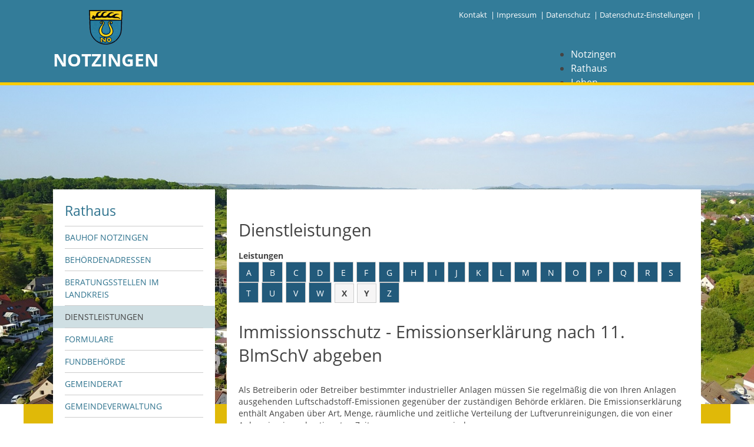

--- FILE ---
content_type: text/html;charset=UTF-8
request_url: https://notzingen.de/-/Dienstleistungen/emissionserklaerung-nach-dem-bundesimmissionsschutzgesetz-abgeben/vbid937
body_size: 8346
content:
<!DOCTYPE HTML>
<html lang="de" dir="ltr">
<head>
<meta charset="UTF-8">
<meta name="viewport" content="width=device-width, initial-scale=1.0, user-scalable=no, minimum-scale=1.0">
<meta name="generator" content="dvv-Mastertemplates 24.2.0.1-RELEASE">
<meta name="description" content="Als Betreiberin oder Betreiber bestimmter industrieller Anlagen müssen Sie regelmäßig die von Ihren Anlagen ausgehenden Luftschadstoff-Emissionen gegenüber der ...">
<meta name="author" content="Straub Annegret">
<meta name="og:title" content="Dienstleistungen">
<meta name="og:description" content="Als Betreiberin oder Betreiber bestimmter industrieller Anlagen müssen Sie regelmäßig die von Ihren Anlagen ausgehenden Luftschadstoff-Emissionen gegenüber der ...">
<meta name="og:type" content="website">
<meta name="og:locale" content="de">
<meta name="og:url" content="https://www.notzingen.de/start/Rathaus/Dienstleistungen.html">
<meta name="robots" content="index, follow">
<title>Gemeinde Notzingen: Dienstleistungen Immissionsschutz - Emissionserklärung nach 11. BlmSchV abgeben</title>
<link rel="shortcut icon" href="/site/Notzingen-Responsive/resourceCached/10.2.1.1b/img/favicon.ico">
<link href="/site/Notzingen-Responsive/search/6068710/index.html" rel="search" title="Suche">
<link href="/common/js/jQuery/jquery-ui-themes/1.13.2/base/jquery-ui.min.css" rel="stylesheet" type="text/css">
<link href="/site/Notzingen-Responsive/resourceCached/10.2.1.1b/css/master.css" rel="stylesheet" type="text/css">
<link href="/site/Notzingen-Responsive/resourceCached/10.2.1.1b/css/custom.css" rel="stylesheet" type="text/css">
<meta http-equiv="refresh" content="3600">
<script src="https://www.notzingen.de/ccm19os/os19ccm/public/index.php/app.js?apiKey=8c2fbf0233821d679d47b478d21d84fd2e56fc75ec2b8a2d&amp;domain=ab5a6da" referrerpolicy="origin"></script>
<script src="/common/js/jQuery/3.6.4/jquery.min.js"></script>
<script src="/site/Notzingen-Responsive/resourceCached/10.2.1.1b/mergedScript_de.js"></script>
<script src="/site/Notzingen-Responsive/resourceCached/10.2.1.1b/js/app.js"></script>
<script src="/site/Notzingen-Responsive/resourceCached/10.2.1.1b/js/jquery.flexnav.js"></script>
<script>
jQuery.noConflict();
</script>
<link href="/site/Notzingen-Responsive/resourceCached/10.2.1.1b/service-bw/css/sbw.css" rel="stylesheet" type="text/css">
</head>
<body id="node6068710" class="Notzingen knot_6068532 verfahren-detail body_node">
    <div class="page_margins">
  			<div class="page">
            <header id="header">
                <div class="ym-wrapper">
                    <div class="ym-wbox">
                        <!-- top-custom.vm start -->
<div class="centrifier" id="topnav-bar">
	<ul class="ym-skiplinks">
		<li><a class="ym-skip" href="#navigation">Gehe zum Navigationsbereich</a></li>
		<li><a class="ym-skip" href="#content">Gehe zum Inhalt</a></li>
	</ul>
	<div class="ym-grid">
		<div class="ym-g50 ym-gl">
			<a href="/start.html" title="zur Startseite" class="logo"><img src="/site/Notzingen-Responsive/resourceCached/10.2.1.1b/img/logo.png" alt="Startseite"></a>
		</div>
		<div class="ym-g50 ym-gr">
			<ul id="topnav">
				<li class="login">
					&nbsp; &vert;
				</li>
				<li>
					<a href="/start/Rathaus/Kontakt.html">Kontakt</a>&nbsp; &vert;
				</li>
				<li>
					<a href="/start/Rathaus/Impressum.html">Impressum</a>&nbsp; &vert;
				</li>
				<li>
					<a href="/start/Notzingen/datenschutz.html">Datenschutz</a>&nbsp; &vert;
				</li>
					<li>
					<a href="#" onclick="CCM.openWidget();return false;">Datenschutz-Einstellungen &nbsp;|</a>
				</li>
				<li aria-label="zur Suche">

				</li>

			</ul>
		</div>
	</div>
</div>
<div id="nav-gesamt" class="centrifier">
  	<a href="/start.html" title="zur Startseite" class="ortsname">NOTZINGEN</a>
	<nav id="nav" class="ym-gr">
		<a id="navigation"></a>
		<div class="ym-hlist hauptnavi desktop">
			<ul class="ym-vlist nav_6067081 ebene1">
 <li class="nav_6068433 ebene1 hasChild child_1"><a href="/start/Notzingen.html">Notzingen</a></li>
 <li class="nav_6068532 ebene1 hasChild currentParent child_2"><a href="/start/Rathaus.html">Rathaus</a></li>
 <li class="nav_6068732 ebene1 hasChild child_3"><a href="/start/Leben.html">Leben</a></li>
 <li class="nav_6068687 ebene1 hasChild child_4"><a href="/start/Freizeit.html">Freizeit</a></li>
 <li class="nav_6068842 ebene1 hasChild child_5 spaceAfter"><a href="/start/Wirtschaft.html">Wirtschaft</a></li>
</ul>
		</div>
		<div class="hauptnavi mobil">
			<div class="flyerNav">
				<button class="menu-button">Navigation</button>
				<ul class="flexnav nav_6067081 ebene1">
 <li class="nav_6068433 ebene1 hasChild child_1"><a href="/start/Notzingen.html">Notzingen</a>
  <ul class="nav_6068433 ebene2">
   <li class="nav_6139506 ebene2 child_1"><a href="/start/Notzingen/aktuelles.html">Aktuelles</a></li>
   <li class="nav_15098932 ebene2 child_2"><a href="/start/Notzingen/barrierefreiheit.html">Barrierefreiheit</a></li>
   <li class="nav_16833589 ebene2 hasChild child_3"><a href="/start/Notzingen/Coronavirus.html">Coronavirus</a>
    <ul class="nav_16833589 ebene3">
     <li class="nav_16834758 ebene3 child_1"><a href="/start/Notzingen/Notversorgung+DRK.html">Notversorgung DRK</a></li>
     <li class="nav_16834820 ebene3 child_2"><a href="/start/Notzingen/Merkblaetter.html">Merkblätter</a></li>
     <li class="nav_16835113 ebene3 child_3"><a href="/start/Notzingen/Hygieneempfehlung.html">Hygieneempfehlung</a></li>
     <li class="nav_16907359 ebene3 child_4"><a href="/start/Notzingen/Hilfen+fuer+Familen+und+Unternehmen.html">Hilfen für Familen und Unternehmen</a></li>
     <li class="nav_17819102 ebene3 child_5"><a href="/start/Notzingen/Gastronomie.html">Gastronomie</a></li>
     <li class="nav_18315863 ebene3 child_6"><a href="/start/Notzingen/testmoeglichkeit+notzingen.html">Testmöglichkeit Notzingen</a></li>
    </ul></li>
   <li class="nav_15099145 ebene2 hasChild child_4"><a href="/start/Notzingen/datenschutz.html">Datenschutz</a>
    <ul class="nav_15099145 ebene3">
     <li class="nav_15151907 ebene3 child_7"><a href="/start/Notzingen/Datenschutz+im+Steueramt.html">Datenschutz im Steueramt</a></li>
    </ul></li>
   <li class="nav_17578829 ebene2 child_5"><a href="/start/Notzingen/gebaerdensprache.html">Gebärdensprache</a></li>
   <li class="nav_6068488 ebene2 hasChild child_6"><a href="/start/Notzingen/Geschichte+und+Gegenwart.html">Geschichte und Gegenwart</a>
    <ul class="nav_6068488 ebene3">
     <li class="nav_18292384 ebene3 child_2"><a href="/start/Notzingen/was+die+alten+noch+wussten_.html">Was die Alten noch wussten!</a></li>
     <li class="nav_19620602 ebene3 child_2"><a href="/start/Notzingen/wagner-werkstatt.html">Wagner-Werkstatt</a></li>
    </ul></li>
   <li class="nav_6501206 ebene2 child_7"><a href="/start/Notzingen/Informationsbroschuere.html">Informationsbroschüre</a></li>
   <li class="nav_10928408 ebene2 child_8"><a href="/start/Notzingen/Laermaktionsplan+2015.html">Lärmaktionsplan </a></li>
   <li class="nav_17578815 ebene2 hasChild child_9"><a href="/start/Notzingen/leichte+sprache.html">Leichte Sprache</a>
    <ul class="nav_17578815 ebene3">
     <li class="nav_20950132 ebene3 child_3"><a href="/start/Notzingen/infos+in+leichter+sprache.html">Infos in Leichter Sprache</a></li>
    </ul></li>
   <li class="nav_6068389 ebene2 child_10"><a href="/start/Notzingen/Mitteilungsblatt.html">Mitteilungsblatt</a></li>
   <li class="nav_10723371 ebene2 child_11"><a href="/start/Notzingen/Nachhaltigkeitsbericht.html">Nachhaltigkeitsbericht</a></li>
   <li class="nav_7713767 ebene2 child_12"><a href="/start/Notzingen/Notfallplanung.html">Notfallplanung</a></li>
   <li class="nav_6068477 ebene2 child_13"><a href="/start/Notzingen/Ortsplan.html">Ortsplan</a></li>
   <li class="nav_7713886 ebene2 child_14"><a href="/start/Notzingen/Schadensmeldung.html">Schadensmeldung</a></li>
   <li class="nav_17037631 ebene2 hasChild child_15"><a href="/start/Notzingen/Strassenbau.html">Straßenbau</a>
    <ul class="nav_17037631 ebene3">
     <li class="nav_17037650 ebene3 child_2"><a href="/start/Notzingen/Landesstrasse.html">Landesstraße </a></li>
     <li class="nav_17037664 ebene3 child_2"><a href="/start/Notzingen/Kreisstrasse.html">Kreisstraße</a></li>
     <li class="nav_17086533 ebene3 child_3"><a href="/start/Notzingen/Umleitungsplan.html">Umleitungsplan</a></li>
     <li class="nav_17116020 ebene3 child_4"><a href="/start/Notzingen/Ausweichfahrplan+Buslinie+168.html">Ausweichfahrplan Buslinie 168</a></li>
    </ul></li>
   <li class="nav_6068422 ebene2 child_16"><a href="/start/Notzingen/Stellenausschreibungen.html">Stellenausschreibungen</a></li>
   <li class="nav_6068466 ebene2 child_17"><a href="/start/Notzingen/Zahlen+und+Fakten.html">Zahlen und Fakten</a></li>
  </ul></li>
 <li class="nav_6068532 ebene1 hasChild currentParent child_2"><a href="/start/Rathaus.html">Rathaus</a>
  <ul class="nav_6068532 ebene2">
   <li class="nav_7839894 ebene2 child_18"><a href="/start/Rathaus/Bauhof+Notzingen.html">Bauhof Notzingen</a></li>
   <li class="nav_6068411 ebene2 child_2"><a href="/start/Rathaus/Behoerdenadressen.html">Behördenadressen</a></li>
   <li class="nav_6068587 ebene2 child_3"><a href="/start/Rathaus/Beratungsstellen+im+Landkreis.html">Beratungsstellen im Landkreis</a></li>
   <li class="nav_6068710 ebene2 current child_4"><a aria-current="page" class="active" href="/start/Rathaus/Dienstleistungen.html">Dienstleistungen</a></li>
   <li class="nav_6068698 ebene2 child_5"><a href="/start/Rathaus/Formulare.html">Formulare</a></li>
   <li class="nav_6068620 ebene2 child_6"><a href="/start/Rathaus/Fundbehoerde.html">Fundbehörde</a></li>
   <li class="nav_6068631 ebene2 hasChild child_7"><a href="/start/Rathaus/Gemeinderat.html">Gemeinderat</a>
    <ul class="nav_6068631 ebene3">
     <li class="nav_11841530 ebene3 child_5"><a href="/start/Rathaus/Sitzungsberichte+2015.html">Sitzungsberichte 2015</a></li>
     <li class="nav_13847072 ebene3 child_2"><a href="/start/Rathaus/Sitzungsberichte+2016.html">Sitzungsberichte 2016</a></li>
     <li class="nav_14811916 ebene3 child_3"><a href="/start/Rathaus/Sitzungsberichte+2017.html">Sitzungsberichte 2017</a></li>
     <li class="nav_15623374 ebene3 child_4"><a href="/start/Rathaus/Protokolle+2018.html">Sitzungsberichte 2018</a></li>
     <li class="nav_16576233 ebene3 child_5"><a href="/start/Rathaus/sitzungsberichte+2019.html">Sitzungsberichte 2019</a></li>
     <li class="nav_16576245 ebene3 child_6"><a href="/start/Rathaus/Sitzungsberichte+2020.html">Sitzungsberichte 2020</a></li>
    </ul></li>
   <li class="nav_6330656 ebene2 child_8"><a href="/start/Rathaus/Gemeindeverwaltung.html">Gemeindeverwaltung</a></li>
   <li class="nav_18044046 ebene2 hasChild child_9"><a href="/start/Rathaus/haushalt+_+finanzen.html">Haushalt &amp; Finanzen</a>
    <ul class="nav_18044046 ebene3">
     <li class="nav_18044065 ebene3 child_7"><a href="/start/Rathaus/eroeffnungsbilanz.html">Eröffnungsbilanz</a></li>
     <li class="nav_6068676 ebene3 child_2"><a href="/start/Rathaus/Getrennte+Abwassergebuehr.html">Getrennte Abwassergebühr</a></li>
     <li class="nav_17942513 ebene3 child_3"><a href="/start/Rathaus/grundsteuerreform.html">Grundsteuerreform</a></li>
     <li class="nav_18191005 ebene3 child_4"><a href="/start/Rathaus/haushaltsplaene.html">Haushaltspläne</a></li>
     <li class="nav_22190634 ebene3 child_5"><a href="/start/Rathaus/jahresabschluesse.html">Jahresabschlüsse</a></li>
     <li class="nav_20151825 ebene3 child_6"><a href="/start/Rathaus/wasserversorgung.html">Wasserversorgung</a></li>
    </ul></li>
   <li class="nav_20896156 ebene2 child_10"><a href="/start/Rathaus/heiraten+in+notzingen.html">Heiraten in Notzingen</a></li>
   <li class="nav_6068565 ebene2 child_11"><a href="/start/Rathaus/Mitarbeiter.html">Mitarbeiter</a></li>
   <li class="nav_6256027 ebene2 child_12"><a href="/start/Rathaus/Notruftafel.html">Notruftafel</a></li>
   <li class="nav_6068609 ebene2 child_13"><a href="/start/Rathaus/Ortsrecht.html">Ortsrecht</a></li>
   <li class="nav_6068598 ebene2 child_14"><a href="/start/Rathaus/Wahlen.html">Wahlen</a></li>
   <li class="nav_6068576 ebene2 child_15"><a href="/start/Rathaus/Was+erledige+ich+wo_.html">Was erledige ich wo?</a></li>
  </ul></li>
 <li class="nav_6068732 ebene1 hasChild child_3"><a href="/start/Leben.html">Leben</a>
  <ul class="nav_6068732 ebene2">
   <li class="nav_6068510 ebene2 hasChild child_16"><a href="/start/Leben/Bauen+und+Wohnen.html">Bauen und Wohnen</a>
    <ul class="nav_6068510 ebene3">
     <li class="nav_19684739 ebene3 child_7"><a href="/start/Leben/baugebiete+_+bauplaetze.html">Baugebiete &amp; Bauplätze</a></li>
     <li class="nav_19717374 ebene3 child_2"><a href="/start/Leben/bauwasser_wasser_abwasser.html">Bauwasser/Wasser/Abwasser</a></li>
     <li class="nav_19684607 ebene3 child_3"><a href="/start/Leben/bebauungsplaene.html">Bebauungspläne</a></li>
     <li class="nav_19684533 ebene3 child_4"><a href="/start/Leben/bodenrichtwerte.html">Bodenrichtwerte</a></li>
     <li class="nav_19684680 ebene3 child_5"><a href="/start/Leben/flaechennutzungsplan.html">Flächennutzungsplan</a></li>
     <li class="nav_19684662 ebene3 child_6"><a href="/start/Leben/geraetehuetten.html">Gerätehütten</a></li>
     <li class="nav_19684701 ebene3 child_7"><a href="/start/Leben/gutachterausschuss.html">Gutachterausschuss</a></li>
     <li class="nav_19701126 ebene3 child_8"><a href="/start/Leben/landessanierungsprogramm.html">Landessanierungsprogramm</a></li>
     <li class="nav_19701225 ebene3 child_9"><a href="/start/Leben/mietspiegel.html">Mietspiegel</a></li>
     <li class="nav_19701338 ebene3 child_10"><a href="/19701338.html">Rückstausicherung von Gebäuden</a></li>
     <li class="nav_22413075 ebene3 child_11"><a href="/start/Leben/hochwassergefahrenkarte.html">Hochwassergefahrenkarte</a></li>
    </ul></li>
   <li class="nav_6858603 ebene2 child_2"><a href="/start/Leben/Gemeindehalle+und+Buergerhaus.html">Gemeindehalle und Bürgerhaus</a></li>
   <li class="nav_6068776 ebene2 child_3"><a href="/start/Leben/Grundschule+_+Kernzeitbetreuung.html">Grundschule &amp; Kernzeitbetreuung</a></li>
   <li class="nav_11270951 ebene2 child_4"><a href="/start/Leben/Integration+und+Asyl.html">Integration und Asyl</a></li>
   <li class="nav_20172540 ebene2 child_5"><a href="/start/Leben/bevoelkerungsschutz.html">Bevölkerungsschutz</a></li>
   <li class="nav_6068765 ebene2 child_6"><a href="/start/Leben/Kindergaerten.html">Kinderbetreuung</a></li>
   <li class="nav_6068820 ebene2 child_7"><a href="/start/Leben/Nahverkehr.html">Nahverkehr</a></li>
   <li class="nav_6068831 ebene2 child_8"><a href="/start/Leben/Ver_+_+Entsorgung.html">Ver- &amp; Entsorgung</a></li>
   <li class="nav_21377281 ebene2 child_9"><a href="/start/Leben/breitbandausbau.html">Breitbandausbau</a></li>
  </ul></li>
 <li class="nav_6068687 ebene1 hasChild child_4"><a href="/start/Freizeit.html">Freizeit</a>
  <ul class="nav_6068687 ebene2">
   <li class="nav_6068754 ebene2 child_10"><a href="/start/Freizeit/Feuerwehr.html">Feuerwehr</a></li>
   <li class="nav_21245296 ebene2 child_2"><a href="/start/Freizeit/freizeit-+_+sportstaetten.html">Freizeit- &amp; Sportstätten</a></li>
   <li class="nav_6068743 ebene2 child_3"><a href="/start/Freizeit/Gesundheit+_+Soziales.html">Gesundheit &amp; Soziales</a></li>
   <li class="nav_6068787 ebene2 child_4"><a href="/start/Freizeit/Kirchen.html">Kirchen</a></li>
   <li class="nav_6068721 ebene2 child_5"><a href="/start/Freizeit/termine+_+veranstaltungen.html">Termine &amp; Veranstaltungen</a></li>
   <li class="nav_6068809 ebene2 child_6"><a href="/start/Freizeit/Vereine.html">Vereine</a></li>
  </ul></li>
 <li class="nav_6068842 ebene1 hasChild child_5 spaceAfter"><a href="/start/Wirtschaft.html">Wirtschaft</a>
  <ul class="nav_6068842 ebene2">
   <li class="nav_6068886 ebene2 child_7"><a href="/start/Wirtschaft/Ausschreibung+von+Baumassnahmen.html">Ausschreibung von Baumaßnahmen</a></li>
   <li class="nav_6068853 ebene2 child_2"><a href="/start/Wirtschaft/Firmenliste.html">Firmenliste</a></li>
  </ul></li>
</ul>
			 </div>
		</div>
	</nav>
</div>
<!-- top-custom.vm end -->
                    </div>
                </div>
									<div class="centrifier" id="top-slot">
						<a id="anker6140318"></a><div class="composedcontent-notzingen-standardseite block_6140318" id="cc_6140318"><figure class="basecontent-image image" id="anker6140321"><div class='image-inner' id='img_6140321'><img alt="Luftaufnahme Notzingen " src="/site/Notzingen-Responsive/get/params_E1097942859/6140321/Sporthalle_Rathaus.jpg" title="Luftaufnahme Notzingen "></div></figure>
</div>
					</div>
				            </header>

            <div id="main" class="ym-clearfix" role="main">
                <div class="centrifier">
                    <div class="ym-column linearize-level-1">

                        <div class="ym-col1">
                            <div class="ym-cbox">
<nav class="nav-outer">
   <h2 class="rubrikpage"><a href="/start/Rathaus.html">Rathaus</a> </h2>
<div class="ym-vlist ym-noprint">
<ul class="ym-vlist">
 <li><a href="/start/Rathaus/Bauhof+Notzingen.html">Bauhof Notzingen</a></li>
 <li><a href="/start/Rathaus/Behoerdenadressen.html">Behördenadressen</a></li>
 <li><a href="/start/Rathaus/Beratungsstellen+im+Landkreis.html">Beratungsstellen im Landkreis</a></li>
 <li class="current"><a aria-current="page" class="active" href="/start/Rathaus/Dienstleistungen.html">Dienstleistungen</a></li>
 <li><a href="/start/Rathaus/Formulare.html">Formulare</a></li>
 <li><a href="/start/Rathaus/Fundbehoerde.html">Fundbehörde</a></li>
 <li><a href="/start/Rathaus/Gemeinderat.html">Gemeinderat</a></li>
 <li><a href="/start/Rathaus/Gemeindeverwaltung.html">Gemeindeverwaltung</a></li>
 <li><a href="/start/Rathaus/haushalt+_+finanzen.html">Haushalt &amp; Finanzen</a></li>
 <li><a href="/start/Rathaus/heiraten+in+notzingen.html">Heiraten in Notzingen</a></li>
 <li><a href="/start/Rathaus/Mitarbeiter.html">Mitarbeiter</a></li>
 <li><a href="/start/Rathaus/Notruftafel.html">Notruftafel</a></li>
 <li><a href="/start/Rathaus/Ortsrecht.html">Ortsrecht</a></li>
 <li><a href="/start/Rathaus/Wahlen.html">Wahlen</a></li>
 <li><a href="/start/Rathaus/Was+erledige+ich+wo_.html">Was erledige ich wo?</a></li>
</ul>
</div></nav>

                            </div>
                        </div>
                                                    <div class="ym-col2 ym-col2wide">
                                                        <div class="ym-cbox">
<div class="wayhome noprint">
  Sie sind hier:: <span class="wayhome">
<span class="nav_6067081"><a href="/start.html">Startseite</a></span>
 / <span class="nav_6068532"><a href="/start/Rathaus.html">Rathaus</a></span>
 / <span class="nav_6068710 current"><span aria-current="page" class="active">Dienstleistungen</span></span>
</span>
</div>
<a id="pageTop"></a>
<section id="content">
<a id="anker6068714"></a><article class="composedcontent-notzingen-standardseite block_6068714" id="cc_6068714">
  <h1 class="basecontent-headline" id="anker6068715">Dienstleistungen</h1>
</article>
    <!-- url_module = /service-bw/index.vm -->
<div class="verfahren">
                        <strong class="modul">Leistungen</strong>

                    <div aria-label="Register" class="folderRegister ym-noprint ui-widget" role="navigation">  <a class="ym-skiplinks" href="#rb1end">Alphabetisches Register überspringen</a>  <span class="ui-corner-all ui-state-default"><a class="aktiv padMe" href="/,(ankerA)/start/Rathaus/Dienstleistungen.html#ankerA" title="Buchstabe A">A</a></span>  <span class="ui-corner-all ui-state-default"><a class="aktiv padMe" href="/,(ankerB)/start/Rathaus/Dienstleistungen.html#ankerB" title="Buchstabe B">B</a></span>  <span class="ui-corner-all ui-state-default"><a class="aktiv padMe" href="/,(ankerC)/start/Rathaus/Dienstleistungen.html#ankerC" title="Buchstabe C">C</a></span>  <span class="ui-corner-all ui-state-default"><a class="aktiv padMe" href="/,(ankerD)/start/Rathaus/Dienstleistungen.html#ankerD" title="Buchstabe D">D</a></span>  <span class="ui-corner-all ui-state-default"><a class="aktiv padMe" href="/,(ankerE)/start/Rathaus/Dienstleistungen.html#ankerE" title="Buchstabe E">E</a></span>  <span class="ui-corner-all ui-state-default"><a class="aktiv padMe" href="/,(ankerF)/start/Rathaus/Dienstleistungen.html#ankerF" title="Buchstabe F">F</a></span>  <span class="ui-corner-all ui-state-default"><a class="aktiv padMe" href="/,(ankerG)/start/Rathaus/Dienstleistungen.html#ankerG" title="Buchstabe G">G</a></span>  <span class="ui-corner-all ui-state-default"><a class="aktiv padMe" href="/,(ankerH)/start/Rathaus/Dienstleistungen.html#ankerH" title="Buchstabe H">H</a></span>  <span class="ui-corner-all ui-state-default"><a class="aktiv padMe" href="/,(ankerI)/start/Rathaus/Dienstleistungen.html#ankerI" title="Buchstabe I">I</a></span>  <span class="ui-corner-all ui-state-default"><a class="aktiv padMe" href="/,(ankerJ)/start/Rathaus/Dienstleistungen.html#ankerJ" title="Buchstabe J">J</a></span>  <span class="ui-corner-all ui-state-default"><a class="aktiv padMe" href="/,(ankerK)/start/Rathaus/Dienstleistungen.html#ankerK" title="Buchstabe K">K</a></span>  <span class="ui-corner-all ui-state-default"><a class="aktiv padMe" href="/,(ankerL)/start/Rathaus/Dienstleistungen.html#ankerL" title="Buchstabe L">L</a></span>  <span class="ui-corner-all ui-state-default"><a class="aktiv padMe" href="/,(ankerM)/start/Rathaus/Dienstleistungen.html#ankerM" title="Buchstabe M">M</a></span>  <span class="ui-corner-all ui-state-default"><a class="aktiv padMe" href="/,(ankerN)/start/Rathaus/Dienstleistungen.html#ankerN" title="Buchstabe N">N</a></span>  <span class="ui-corner-all ui-state-default"><a class="aktiv padMe" href="/,(ankerO)/start/Rathaus/Dienstleistungen.html#ankerO" title="Buchstabe O">O</a></span>  <span class="ui-corner-all ui-state-default"><a class="aktiv padMe" href="/,(ankerP)/start/Rathaus/Dienstleistungen.html#ankerP" title="Buchstabe P">P</a></span>  <span class="ui-corner-all ui-state-default"><a class="aktiv padMe" href="/,(ankerQ)/start/Rathaus/Dienstleistungen.html#ankerQ" title="Buchstabe Q">Q</a></span>  <span class="ui-corner-all ui-state-default"><a class="aktiv padMe" href="/,(ankerR)/start/Rathaus/Dienstleistungen.html#ankerR" title="Buchstabe R">R</a></span>  <span class="ui-corner-all ui-state-default"><a class="aktiv padMe" href="/,(ankerS)/start/Rathaus/Dienstleistungen.html#ankerS" title="Buchstabe S">S</a></span>  <span class="ui-corner-all ui-state-default"><a class="aktiv padMe" href="/,(ankerT)/start/Rathaus/Dienstleistungen.html#ankerT" title="Buchstabe T">T</a></span>  <span class="ui-corner-all ui-state-default"><a class="aktiv padMe" href="/,(ankerU)/start/Rathaus/Dienstleistungen.html#ankerU" title="Buchstabe U">U</a></span>  <span class="ui-corner-all ui-state-default"><a class="aktiv padMe" href="/,(ankerV)/start/Rathaus/Dienstleistungen.html#ankerV" title="Buchstabe V">V</a></span>  <span class="ui-corner-all ui-state-default"><a class="aktiv padMe" href="/,(ankerW)/start/Rathaus/Dienstleistungen.html#ankerW" title="Buchstabe W">W</a></span>  <span class="ui-corner-all ui-state-default"><span aria-hidden="true" class="padMe ui-state-disabled">X</span></span>  <span class="ui-corner-all ui-state-default"><span aria-hidden="true" class="padMe ui-state-disabled">Y</span></span>  <span class="ui-corner-all ui-state-default"><a class="aktiv padMe" href="/,(ankerZ)/start/Rathaus/Dienstleistungen.html#ankerZ" title="Buchstabe Z">Z</a></span>  <a id="rb1end"></a></div>
                        <div class="leistungen leistungen-detail leistungen-detail-937"
     ><!-- id 937 | 1 --><a
        name="vb"></a>

        <h1 class="titel">Immissionsschutz - Emissionserklärung nach 11. BlmSchV abgeben</h1>
    <nav>
        <ul class="u-anchor-links"></ul>
    </nav>
            <div class="preamble section-text"><p><span>Als Betreiberin oder Betreiber bestimmter industrieller Anlagen müssen Sie regelmäßig die von Ihren Anlagen ausgehenden Luftschadstoff-Emissionen gegenüber der zuständigen Behörde erklären. Die Emissionserklärung enthält Angaben über Art, Menge, räumliche und zeitliche Verteilung der Luftverunreinigungen, die von einer Anlage in einem bestimmten Zeitraum ausgegangen sind.</span><span></span></p>
<p>Die Emissionserklärung geben Sie alle 4 Jahre bei der zuständigen Behörde ab.</p>
<p>Wenn von Ihrer Anlage nur unwesentliche Luftverunreinigungen ausgehen, können Sie bei der zuständigen Behörde beantragen, von der Pflicht zur Abgabe einer Emissionserklärung befreit zu werden.</p></div>
                <div class="section section-formulare formulare">
            <h2>Onlineantrag und Formulare</h2>
            <ul class="prozesse">
                                                                                                        <li>
                                <a class="externerLink" href="https://www.bube-online.org/" target="_blank" rel="noopener">BetrieblicheUmweltdatenberichterstattung</a>
                                <span class="beschreibung"></span>
                            </li>
                                                                        </ul>
                            <ul class="formulare">
                                                                                </ul>
                    </div>
<div class="section section-zustaendigkeit">
        <h2>Zust&auml;ndige Stelle</h2>
                            <div class="section-text"><p>Die Landesanstalt für Umwelt Baden-Württemberg (LUBW).</p></div>
                <div class="stelle stelle-6015787">
            <a href="/-/Gemeindeverwaltung/lubw-landesanstalt-fuer-umwelt-baden-wuerttemberg/oe6015787">
                LUBW Landesanstalt für Umwelt Baden-Württemberg
            </a>
                                                            </div>
    </div>
    <div class="details">
        <h2>Leistungsdetails</h2>

        <div class="details-inner" data-heading-level="h3">

                        <div class="section section-voraussetungen"><h3>Voraussetzungen</h3><div class="section-text"><p><span>Sie haben im Erklärungszeitraum eine genehmigungsbedürftige Anlage betrieben.</span><br><span>Ihre Anlage fällt nicht in den Anwendungsbereich des § 1 der 11. BImSchV als Anlage, die von der Erklärungspflicht befreit ist.</span><br><span>Wenn Ihre Anlage im Erklärungszeitraum in Betrieb genommen, stillgelegt oder zeitweise nicht betrieben wird, umfasst der Erklärungszeitraum die Teile des Kalenderjahres, in denen die Anlage betrieben worden ist.</span></p></div></div>
            <div class="section section-verfahrensablauf"><h3>Verfahrensablauf</h3><div class="section-text"><p><span>Reichen Sie Ihre Emissionserklärung fristgerecht bei der zuständigen Behörde ein.</span><br><span>Nutzen Sie hierzu die Betriebliche Umweltdatenberichterstattung "<a class="sp-m-externalLink" title="Bube-Online" href="https://bube-portal.de/" rel="noopener noreferrer" target="_blank">BUBE online</a>", um Ihre Emissionserklärung elektronisch zu übermitteln.</span><br><span>Die Behörde prüft Ihre Daten und fordert gegebenenfalls Unterlagen oder weitere Auskünfte von Ihnen nach.</span></p></div></div>
            <div class="section section-fristen"><h3>Fristen</h3><div class="section-text"><p><span>Die Emissionserklärung müsse Sie alle 4 Jahre bis zum 31.05. des dem Erklärungsjahr folgenden Jahres in elektronischer Form bei der zuständigen Behörde abgeben.</span><br><span>Im Einzelfall kann auf Antrag die Abgabefrist bis zum 30.06. verlängert werden.</span><br><span>Der Antrag muss bis zum 30.04. bei der zuständigen Behörde gestellt werden.</span></p></div></div>
            <div class="section section-unterlagen"><h3>Erforderliche Unterlagen</h3><div class="section-text"><p><span>Den erforderlichen Inhalt der Emissionserklärung können Sie in § 3 sowie im Anhang der 11. BImSchV einsehen.</span></p></div></div>
            <div class="section section-kosten"><h3>Kosten</h3><div class="section-text"><p>Keine</p></div></div>
            <div class="section section-sonstiges"><h3>Hinweise</h3><div class="section-text"><p>Die Übermittlung der Emmissionserklärung erfolgt außschließlich über das Erfassungssystem <a class="sp-m-externalLink" title="Bube-Online" href="https://bube-portal.de/" rel="noopener noreferrer" target="_blank">BUBE-Online</a> (Betriebliche Umweltdatenberichterstattung).</p></div></div>
            <div class="section section-vertiefendeInformationen"><h3>Vertiefende Informationen</h3><div class="section-text"><p>Vertiefende Informationen finden Sie auf der Themenseite zur <a class="sp-m-externalLink" title="Emissionserklärung nach 11. BImSchV" href="https://www.lubw.baden-wuerttemberg.de/luft/eerkl" rel="noopener noreferrer" target="_blank">"Emmissionserklärung nach 11. BImSchV"</a> der LUBW.</p></div></div>
        </div>
    </div>
    <div class="section section-rechtsgrundlage"><h3>Rechtsgrundlage</h3><div class="section-text"><p><a class="sp-m-externalLink" title="neues Fenstr öffnet sich" href="https://www.gesetze-im-internet.de/bimschg/" rel="noopener noreferrer" target="_blank">Bundes-Immissionsschutzgesetz (BImSchG):</a></p>
<ul>
 <li>§ 27 Emissionserklärung</li>
</ul>
<p><a class="sp-m-externalLink" title="Link öffnet sich im externen Fenster " href="https://www.gesetze-im-internet.de/bimschv_11_2004/BJNR069400004.html" rel="noopener noreferrer" target="_blank">Elfte Verordnung zur Durchführung des Bundes-Immissionsschutzgesetzes (Verordnung über Emissionserklärungen - 11. BImSchV)</a></p>
<p><a class="sp-m-externalLink" title="Link öffnet sich im externen Fenster" href="https://www.gesetze-im-internet.de/bimschv_4_2013/index.html" rel="noopener noreferrer" target="_blank">Vierte Verordnung zur Durchführung des Bundes-Immissionschutzgesetzes (Verordnung über genehmigungsbedürftige Anlagen - 4. BImSchV) </a></p></div></div>
    <div class="section section-freigabevermerk"><h3>Freigabevermerk</h3><div class="section-text"><p>27.02.2025 Umweltministerium Baden-Württemberg</p></div></div>
</div>
    </div>
<script>
   'use strict';function leistungenSearch(){let a=document.getElementsByClassName("leistungen");search(a,"leistungSearch")}function stichworteSearch(){let a=document.getElementsByClassName("stichworte");search(a,"stichwortSearch")}function formularSearch(){let a=document.getElementsByClassName("formulare");search(a,"formSearch")}function aemterListSearch(){let a=document.getElementsByClassName("lpUL");search(a,"aemterSearch")}
function searchReset(a,c){a.value="";"stichwortSearch"===c?stichworteSearch():"leistungSearch"===c?leistungenSearch():"formSearch"===c?formularSearch():"aemterSearch"===c&&(aemterListSearch(),location.reload())}
function search(a,c){let e=document.getElementById(c),g=e.value.toUpperCase();var d=!1;let k=document.getElementsByClassName("folderRegister").item(0);e.addEventListener("search",function(b){searchReset(e,c)});e.addEventListener("keypress",function(b){13===(b.which||b.key)&&b.preventDefault()});if("aemterSearch"===c)searchAemterList(a,g,d);else{let b=1;"leistungSearch"===c&&(b=0);for(b;b<a.length;b++){d=a[b].getElementsByTagName("li");let f=!1,h=!0;for(let l=0;l<d.length;l++){let m=d[l],n=m.getElementsByTagName("a")[0];
-1<(n.textContent||n.innerText).toUpperCase().indexOf(g)?h=m.hidden=!1:f=m.hidden=!0}a[b].parentElement.hidden=f&&h;d=a[b].parentElement.hidden}k.hidden=0<g.length&&d}}
function searchAemterList(a,c,e){const g=document.querySelector("nav:has(.pagination)");0>=c.length&&location.reload();for(let d=0;d<a.length;d++){const k=a[d].getElementsByTagName("li");for(let b=0;b<k.length;b++){let f=k[b],h=f.getElementsByTagName("a")[0];-1<(h.textContent||h.innerText).toUpperCase().indexOf(c)?(f.hidden=!1,e=!0):f.hidden=!0}}g.hidden=0<c.length&&e;jQuery("h2").each(function(){let d=jQuery(this);d.nextUntil("h2").filter("ul.lpUL li");jQuery(d).hide();jQuery(".lpAnker").hide()})}
;
</script>
</section>
<footer id="contentFooter" class="noprint">
<div class="float-right">
		&nbsp;&vert;&nbsp;
</div></footer>

                                </div>
                            </div>
                                            </div>
                </div>
            </div>
            <footer id="footer">
                <div class="ym-wrapper centrifier">
                    <div class="ym-wbox">
                        <!-- bottom-custom.vm start -->
<div class="centrifier">
	<div class="ym-grid ym-noprint">
		<div id="navi-button" class="centrifier">
			<button class="navi-button">Sitemap &ouml;ffnen</button>
		</div>
		<div id="sitemap" class="ym-g100 ym-gl">
			<ul class="sList sitemap">
 <li><a href="/start/Notzingen.html">Notzingen</a>
  <ul>
   <li><a href="/start/Notzingen/aktuelles.html">Aktuelles</a></li>
   <li><a href="/start/Notzingen/barrierefreiheit.html">Barrierefreiheit</a></li>
   <li><a href="/start/Notzingen/Coronavirus.html">Coronavirus</a></li>
   <li><a href="/start/Notzingen/datenschutz.html">Datenschutz</a></li>
   <li><a href="/start/Notzingen/gebaerdensprache.html">Gebärdensprache</a></li>
   <li><a href="/start/Notzingen/Geschichte+und+Gegenwart.html">Geschichte und Gegenwart</a></li>
   <li><a href="/start/Notzingen/Informationsbroschuere.html">Informationsbroschüre</a></li>
   <li><a href="/start/Notzingen/Laermaktionsplan+2015.html">Lärmaktionsplan </a></li>
   <li><a href="/start/Notzingen/leichte+sprache.html">Leichte Sprache</a></li>
   <li><a href="/start/Notzingen/Mitteilungsblatt.html">Mitteilungsblatt</a></li>
   <li><a href="/start/Notzingen/Nachhaltigkeitsbericht.html">Nachhaltigkeitsbericht</a></li>
   <li><a href="/start/Notzingen/Notfallplanung.html">Notfallplanung</a></li>
   <li><a href="/start/Notzingen/Ortsplan.html">Ortsplan</a></li>
   <li><a href="/start/Notzingen/Schadensmeldung.html">Schadensmeldung</a></li>
   <li><a href="/start/Notzingen/Strassenbau.html">Straßenbau</a></li>
   <li><a href="/start/Notzingen/Stellenausschreibungen.html">Stellenausschreibungen</a></li>
   <li><a href="/start/Notzingen/Zahlen+und+Fakten.html">Zahlen und Fakten</a></li>
  </ul></li>
 <li class="currentParent"><a href="/start/Rathaus.html">Rathaus</a>
  <ul>
   <li><a href="/start/Rathaus/Bauhof+Notzingen.html">Bauhof Notzingen</a></li>
   <li><a href="/start/Rathaus/Behoerdenadressen.html">Behördenadressen</a></li>
   <li><a href="/start/Rathaus/Beratungsstellen+im+Landkreis.html">Beratungsstellen im Landkreis</a></li>
   <li class="current"><a aria-current="page" class="active" href="/start/Rathaus/Dienstleistungen.html">Dienstleistungen</a></li>
   <li><a href="/start/Rathaus/Formulare.html">Formulare</a></li>
   <li><a href="/start/Rathaus/Fundbehoerde.html">Fundbehörde</a></li>
   <li><a href="/start/Rathaus/Gemeinderat.html">Gemeinderat</a></li>
   <li><a href="/start/Rathaus/Gemeindeverwaltung.html">Gemeindeverwaltung</a></li>
   <li><a href="/start/Rathaus/haushalt+_+finanzen.html">Haushalt &amp; Finanzen</a></li>
   <li><a href="/start/Rathaus/heiraten+in+notzingen.html">Heiraten in Notzingen</a></li>
   <li><a href="/start/Rathaus/Mitarbeiter.html">Mitarbeiter</a></li>
   <li><a href="/start/Rathaus/Notruftafel.html">Notruftafel</a></li>
   <li><a href="/start/Rathaus/Ortsrecht.html">Ortsrecht</a></li>
   <li><a href="/start/Rathaus/Wahlen.html">Wahlen</a></li>
   <li><a href="/start/Rathaus/Was+erledige+ich+wo_.html">Was erledige ich wo?</a></li>
  </ul></li>
 <li><a href="/start/Leben.html">Leben</a>
  <ul>
   <li><a href="/start/Leben/Bauen+und+Wohnen.html">Bauen und Wohnen</a></li>
   <li><a href="/start/Leben/Gemeindehalle+und+Buergerhaus.html">Gemeindehalle und Bürgerhaus</a></li>
   <li><a href="/start/Leben/Grundschule+_+Kernzeitbetreuung.html">Grundschule &amp; Kernzeitbetreuung</a></li>
   <li><a href="/start/Leben/Integration+und+Asyl.html">Integration und Asyl</a></li>
   <li><a href="/start/Leben/bevoelkerungsschutz.html">Bevölkerungsschutz</a></li>
   <li><a href="/start/Leben/Kindergaerten.html">Kinderbetreuung</a></li>
   <li><a href="/start/Leben/Nahverkehr.html">Nahverkehr</a></li>
   <li><a href="/start/Leben/Ver_+_+Entsorgung.html">Ver- &amp; Entsorgung</a></li>
   <li><a href="/start/Leben/breitbandausbau.html">Breitbandausbau</a></li>
  </ul></li>
 <li><a href="/start/Freizeit.html">Freizeit</a>
  <ul>
   <li><a href="/start/Freizeit/Feuerwehr.html">Feuerwehr</a></li>
   <li><a href="/start/Freizeit/freizeit-+_+sportstaetten.html">Freizeit- &amp; Sportstätten</a></li>
   <li><a href="/start/Freizeit/Gesundheit+_+Soziales.html">Gesundheit &amp; Soziales</a></li>
   <li><a href="/start/Freizeit/Kirchen.html">Kirchen</a></li>
   <li><a href="/start/Freizeit/termine+_+veranstaltungen.html">Termine &amp; Veranstaltungen</a></li>
   <li><a href="/start/Freizeit/Vereine.html">Vereine</a></li>
  </ul></li>
 <li><a href="/start/Wirtschaft.html">Wirtschaft</a>
  <ul>
   <li><a href="/start/Wirtschaft/Ausschreibung+von+Baumassnahmen.html">Ausschreibung von Baumaßnahmen</a></li>
   <li><a href="/start/Wirtschaft/Firmenliste.html">Firmenliste</a></li>
  </ul></li>
</ul>
		</div>
		<div id="kontakt" class="ym-gr">
			<ul><li><a href="/start.html" title="zur Startseite" class="logoUnten"><img src="/site/Notzingen-Responsive/resourceCached/10.2.1.1b/img/NotzingenLogo_unten.png" alt="Startseite"></a></li>
				<li>Adresse</li>
				<li>B&uuml;rgermeisteramt Notzingen</li>
				<li>Bachstr. 50</li>
				<li>D-73274 Notzingen</li>
							<li>Telefon: 07021 / 9 70 75-0</li>
				<li>Telefax: 07021/9 70 75 -55</li>
								<li><a href="mailto:gemeinde@notzingen.de" class="email">EMAIL</a>&nbsp;&nbsp;&vert;&nbsp;&nbsp;<a href="/start/Rathaus.html">&Ouml;FFNUNGSZEITEN</a></li>
				<li><a class="internerLink" href="http://www.notzingen.de">www.notzingen.de</a></li>
				<li>
					<ul>
						<li>
							<a href="/start/Notzingen/barrierefreiheit.html">Barrierefreiheit</a>&nbsp;&vert;
						</li>
						<li>
							<a href="/start/Notzingen/gebaerdensprache.html">Gebärdensprache</a>&nbsp;&vert;
						</li>
						<li>
							<a href="/start/Notzingen/leichte+sprache.html">Leichte Sprache</a>
						</li>
					</ul>
				</li>
			</ul>
		</div>
	</div>
</div>
<!-- bottom-custom.vm end -->
                    </div>
                </div>
            </footer>
        </div>
		</div>
<script src="/site/Notzingen-Responsive/resourceCached/10.2.1.1b/servicebw-leistungen/leistungen.min.js"></script>
<script src="/site/Notzingen-Responsive/resourceCached/10.2.1.1b/service-bw/js/add-ext-link.min.js"></script>
</body>
</html>
<!--
  copyright Komm.ONE
  node       6067081/6068532/6068710 Dienstleistungen
  locale     de Deutsch
  server     aipcms7_m1rrzscms23p-n1
  duration   65 ms
-->


--- FILE ---
content_type: text/css;charset=UTF-8
request_url: https://notzingen.de/site/Notzingen-Responsive/resourceCached/10.2.1.1b/css/custom.css
body_size: 9369
content:
@import url(formular-plugin.css);@font-face{font-family:'Open Sans';font-style:normal;font-weight:400;src:local(''),url(../fonts/open-sans-v18-latin-regular.woff2) format('woff2'),url(../fonts/open-sans-v18-latin-regular.woff) format('woff')}@font-face{font-family:'Open Sans';font-style:italic;font-weight:400;src:local(''),url(../fonts/open-sans-v18-latin-italic.woff2) format('woff2'),url(../fonts/open-sans-v18-latin-italic.woff) format('woff')}@font-face{font-family:'Open Sans';font-style:italic;font-weight:600;src:local(''),url(../fonts/open-sans-v18-latin-600italic.woff2) format('woff2'),url(../fonts/open-sans-v18-latin-600italic.woff) format('woff')}@font-face{font-family:'Open Sans';font-style:normal;font-weight:700;src:local(''),url(../fonts/open-sans-v18-latin-700.woff2) format('woff2'),url(../fonts/open-sans-v18-latin-700.woff) format('woff')}.inputButton{height:35px;min-width:150px;color:#FFF!important;cursor:pointer;background:#225a7b;border:0;border-radius:0;box-shadow:none;text-shadow:none;font-weight:400;font-size:.9rem;text-transform:uppercase;line-height:100%;padding:0 12px}.inputButton:hover{background:#337c99}.hrefButton{text-decoration:none;padding:0 12px;display:block;height:35px;line-height:35px;min-width:150px;color:#FFF;cursor:pointer;background:#225a7b;border:0;font-weight:400;font-size:.9rem;text-transform:uppercase}.hrefButton:hover{background:#337c99}.inputText{border:1px solid #ccc;min-height:35px;min-width:150px;line-height:35px;padding:0 6px;font-size:.9rem}.after{content:".";display:block;height:0;clear:both;visibility:hidden}*{box-sizing:border-box;-moz-box-sizing:border-box;-webkit-box-sizing:border-box}br.clearDvv{font-size:0;height:0}.clear{clear:both}.clearleft{clear:left}.clearright{clear:right}.center{margin:15px auto 25px}.centrifier{margin:0 auto}.float-left{float:left;margin:0 10px 10px 0}.float-right{float:right;margin:0 0 10px 10px}.invisible{position:absolute;left:-2999px;width:1500px}.highlight{background:#cfdfe3}.subcl{padding:0 1em 0 0}.subcr{padding:0 0 0 1em}ol li{list-style-type:decimal}p{margin:0 0 1em}a{font-weight:400;color:#2f738e;text-decoration:none;transition:font-weight .2s}a:hover{font-weight:700}.ym-col2 a{text-decoration:underline}.ym-skiplinks{width:270px}.ym-skiplinks .ym-skip{line-height:2rem;padding:0 1rem;border:1px solid #ccc;background:#FFF;color:#444!important}button,button[type=submit],input[type*=submit]{height:35px;min-width:150px;color:#FFF!important;cursor:pointer;background:#225a7b;border:0;border-radius:0;box-shadow:none;text-shadow:none;font-weight:400;font-size:.9rem;text-transform:uppercase;line-height:100%;padding:0 12px}button:hover,button[type=submit]:hover,input[type*=submit]:hover{background:#337c99}input[type*=text]{height:29px;border:1px solid #ccc;color:#444;padding:0 4px}.linkTyp_pdf,.pdfLink{background:url(../img/pdf.gif) 100% 40% no-repeat;padding-right:18px;white-space:nowrap}.dateiGroesse{font-size:.8em}.image-inner a{position:relative;display:inline-block}.zoomIcon{background:url(../img/zoomIcon.png) center center no-repeat;bottom:0;left:0;display:block;height:22px;position:absolute;z-index:50;width:22px}#jquery-lightbox #lightbox-container-image-data-box{box-sizing:content-box}img{max-width:100%}li{font-size:1em;list-style:disc}table{font-size:1em;border-spacing:1px;border-collapse:collapse;margin:0 0 10px}table.show-grid{border:0}table.show-grid th{border:0;padding:5px 10px}table.show-grid td{border-top:0 none;border-left:0 none;border-right:0 none;border-bottom:1px solid #ccc;padding:5px 10px}table.hide-grid td,table.hide-grid th{padding:2px}table th{text-align:left;vertical-align:top;font-weight:700;margin:0;background-color:#337c99;color:#fff}table td{text-align:left;vertical-align:top;margin:0}table td p+p{margin-bottom:6px}table caption{padding:.5em 0 3px;text-align:left;font-weight:700;margin:0 0 3px;font-size:1em}.even{background:#f6f5f5}h1,h2,h3,h4{line-height:1.4em;font-weight:400;margin:0}H1{font-size:2em;padding:1em 0 .5em}H2{font-size:1.6em;padding:1em 0 .4em;color:#2f738e;text-transform:uppercase;clear:both}H3{font-size:1.3em;padding:1em 0 .3em;text-transform:uppercase;color:#2f738e;clear:both}H4{font-size:1em;padding:.5em 0 .3em;text-transform:uppercase;color:#2f738e}#node6068576 .ym-col2 .basecontent-table{overflow:hidden}#node6068576 .ym-col2 .basecontent-table td{padding:3px}BODY{font-size:100%;line-height:130%;font-family:'Open Sans',sans-serif;margin:0;padding:0;color:#444;position:relative;height:100%;background:#fff}BODY .page_margins .page{width:100%;background:url(../img/gelb.png) center 0 repeat-y #fff}.ym-col1{margin:0 20px 0 0;padding:20px 0;background:#FFF;width:25%}.ym-col2{float:left;margin:0;width:calc(50% - 40px)}.ym-col2:after{content:".";display:block;height:0;clear:both;visibility:hidden}.ym-col3{margin:0;float:right;padding:20px;background:#368bad;min-height:510px}.ym-col2wide{width:calc(75% - 20px)}.ym-cbox{padding:0}#header{margin:0 auto 60px;max-width:1475px;background:#337c99;position:relative}#header .ym-wrapper{max-width:1100px;width:100%}#header .ym-wrapper .ym-wbox{position:initial}#header:after{content:".";display:block;height:0;clear:both;visibility:hidden}#header a{color:#FFF}#header .login,#header .login a{color:transparent}#header .login:hover,#header .login:hover a{color:#FFF}#header #topnav-bar{padding:1em 0 0;width:100%;color:#FFF}#header #topnav-bar a.logo{padding:0 60px;height:100%;display:inline-block}#header #topnav-bar .ym-g50.ym-gr{text-align:right;font-size:.8em;line-height:100%}#header #topnav-bar li{list-style:none;display:inline;margin:0}#header #nav-gesamt{width:100%;height:60px}#header #nav-gesamt .ortsname{font-size:30px;font-weight:700;float:left;line-height:43px;vertical-align:middle;padding:0;color:#FFF}#header #nav-gesamt .ortsname:hover{text-decoration:none}#header #nav-gesamt #nav.mit-flex{float:right;margin:0}#header #nav-gesamt #nav.mit-flex .hauptnavi.mobil{display:block;height:49px;overflow-y:visible}#header #nav-gesamt #nav.mit-flex .hauptnavi.desktop{display:none}#header #nav-gesamt #nav.mit-flex .menu-button{display:block}#header #nav-gesamt #nav.mit-flex .hlist:after{content:".";display:block;height:0;clear:both;visibility:hidden}#header #nav-gesamt #nav.mit-flex ul.ym-vlist{position:absolute;background:#337c99;right:0}#header #nav-gesamt #nav.mit-flex ul.ym-vlist li{display:block}#header #nav-gesamt #nav.ohne-flex .hauptnavi.mobil{display:none}#header #nav-gesamt #nav.ohne-flex .hauptnavi.desktop{display:inline-block}#header #nav-gesamt #nav.ohne-flex .navicon,#header #nav-gesamt #nav.ohne-flex .touch-button,#header #nav-gesamt #nav.ohne-flex h2.menu-button{display:none!important}#header #nav-gesamt #nav.ohne-flex .hauptnavi.desktop{float:right}#header #nav-gesamt #nav.ohne-flex .hauptnavi.desktop ul{margin:0;display:inline}#header #nav-gesamt #nav.ohne-flex .hauptnavi.desktop ul li{list-style:none;line-height:130%;margin:0;display:inline;width:auto;font-size:1.2em}#header #nav-gesamt #nav.ohne-flex .hauptnavi.desktop ul li.nav_6238122{display:none}#header #nav-gesamt #nav.ohne-flex .hauptnavi.desktop a{display:inline-block;padding:9px 15px;color:#fff;border:2px solid #337c99}#header #nav-gesamt #nav.ohne-flex .hauptnavi.desktop .current a,#header #nav-gesamt #nav.ohne-flex .hauptnavi.desktop .currentParent a,#header #nav-gesamt #nav.ohne-flex .hauptnavi.desktop a:hover{border:2px solid #FFF;font-weight:400}#header #nav-gesamt #nav.ohne-flex .hauptnavi.desktop:after{content:".";display:block;height:0;clear:both;visibility:hidden}#header #top-slot{border-top:5px solid #fc0;z-index:1;position:absolute;width:100%;overflow:hidden}#header #top-slot .image .image-inner{max-height:625px;max-width:1475px}#header #top-slot .image .image-inner img{max-height:625px;width:100%;min-width:1200px}#main{z-index:3;position:relative;max-width:1476px;margin:0 auto;padding-bottom:30px}#main .centrifier{margin:0 auto;max-width:1100px;width:100%;padding:0}.ym-col1{font-size:.9rem}.ym-col1 h2{text-transform:none;padding:0;margin:0 20px;color:#444}.ym-col1 div.ym-vlist{margin:0;padding:10px 0}.ym-col1 div.ym-vlist ul{list-style-type:none;margin:0;padding:0;width:100%;overflow:hidden}.ym-col1 div.ym-vlist ul ul{border:0}.ym-col1 div.ym-vlist ul ul a{margin-left:30px;border:0;width:calc(100% - 50px)}.ym-col1 div.ym-vlist li{width:100%;margin:0;padding:0;font-size:1em}.ym-col1 div.ym-vlist li.current,.ym-col1 div.ym-vlist li:hover{background:#cfdfe3}.ym-col1 div.ym-vlist li.current>a,.ym-col1 div.ym-vlist li:hover>a{color:#444}.ym-col1 div.ym-vlist li.current ul li,.ym-col1 div.ym-vlist li:hover ul li{background:#FFF}.ym-col1 div.ym-vlist li a{padding:8px 0;margin:0 20px;border-bottom:1px solid #ccc;width:calc(100% - 40px);display:inline-block;text-transform:uppercase}.ym-col1 div.ym-vlist li:first-child a{border-top:1px solid #ccc}.ym-col3 #service{font-size:.9em;color:#FFF!important}.ym-col3 #service ul{margin:0}.ym-col3 #service ul li{margin:0 0 .5em;list-style:none}.ym-col3 #service a,.ym-col3 #service table td,.ym-col3 #service table th{white-space:pre-wrap}.ym-col3 #service h2,.ym-col3 #service h3{font-weight:700;color:#FFF;font-size:1em}.ym-col3 #service a{color:#FFF}.ym-col3 #service .dateiGroesse{font-size:.8em}.ym-col3 #service #serviceTagCloud,.ym-col3 #service .basecontent-dvv-service-bw-einzelner-kontakt .kopf .funktion,.ym-col3 #service .basecontent-dvv-service-bw-einzelner-kontakt .zustaendigkeit{display:none}.ym-col3 #service .basecontent-dvv-service-bw-einzelner-kontakt+.basecontent-dvv-service-bw-einzelner-kontakt{margin-top:1em}.ym-col2 #content{padding:20px;background:#FFF;min-height:660px;font-size:.9em}.ym-col2 #content .goPageTop,.ym-col2 .navContent,.ym-col2 .wayhome{display:none}.ym-col2 .basecontent-definiertes-bild-kdrs .caption,.ym-col2 .basecontent-image .caption{font-size:.85em;padding:0 0 5px}.ym-col2 .basecontent-list ul{margin-left:.5em}.ym-col2 .basecontent-list ul li{list-style-type:disc;margin-bottom:5px}.ym-col2 .downloadlist{width:100%;border-collapse:collapse;margin:0 0 10px}.ym-col2 .downloadlist tr+tr{border-bottom:1px solid #ccc}.ym-col2 .downloadlist th.ui-state-active,.ym-col2 .downloadlist th.ui-state-default{background:#337c99;border:0}.ym-col2 .downloadlist th.ui-state-active a,.ym-col2 .downloadlist th.ui-state-active a:link,.ym-col2 .downloadlist th.ui-state-active a:visited,.ym-col2 .downloadlist th.ui-state-default a,.ym-col2 .downloadlist th.ui-state-default a:link,.ym-col2 .downloadlist th.ui-state-default a:visited{color:#FFF}.ym-col2 .downloadlist td.dlType{padding:4px 0}.ym-col2 .downloadlist td.dlType img{height:12px;width:12px}.ym-col2 .downloadlist td.dlDate,.ym-col2 .downloadlist td.dlSize{font-size:.85em}.ym-col2 .downloadlist td.dlSize{width:6em}.ym-col2 .downloadlist .description{font-size:.85em}.ym-col2 .bx-wrapper{-moz-box-shadow:none;-webkit-box-shadow:none;box-shadow:none;border:none}.ym-col2 .composedcontent-notzingen-zeile{width:100%;clear:both;margin-bottom:20px}.ym-col2 .composedcontent-notzingen-zeile .ym-g100 .subcl{padding:0}.ym-col2 .toggle_title{cursor:pointer!important;background:#cfdfe3;border:0;border-radius:0!important;margin-bottom:.5em;padding:5px 5px 5px 10px;color:#444;text-transform:none}.ym-col2 .toggle_title .ui-icon-plus{background:url(../img/aufklapp.png) no-repeat;float:left;margin:2px 3px 0 0;display:inline-block;height:30px}.ym-col2 .toggle_title .ui-icon-minus{background:url(../img/zuklapp.png) no-repeat;float:left;margin:2px 3px 0 0;display:inline-block;height:30px}.ym-col2 .toggle_container{padding-top:.5em;border-width:0}.ym-col2 .toggle_container a{color:#2f738e}.ym-col2 .ui-accordion{font-family:'Open Sans',sans-serif}.ym-col2 .ui-accordion .ui-accordion-header{cursor:pointer!important;background:#cfdfe3;border:0;border-radius:0!important;margin-bottom:.5em;padding:5px 5px 5px 10px;font-weight:700;font-size:1.2rem}.ym-col2 .ui-accordion .ui-accordion-header a{text-transform:none;margin-left:20px;color:#444;display:inline-block;font-size:1.3em}.ym-col2 .ui-accordion .ui-state-default{margin-bottom:.5em}.ym-col2 .ui-accordion .ui-state-active{margin-bottom:0}.ym-col2 .ui-accordion .ui-icon{width:24px;height:16px}.ym-col2 .ui-accordion .ui-icon-triangle-1-e{background:url(../img/aufklapp.png) no-repeat;display:inline-block}.ym-col2 .ui-accordion .ui-icon-triangle-1-s{background:url(../img/zuklapp.png) no-repeat;display:inline-block}.ym-col2 .ui-accordion .ui-accordion-content{border:0;border-radius:0!important;padding:10px 0;height:100%!important;color:#444}.ym-col2 .basecontent-dvv-karte{position:relative}.ym-col2 .basecontent-dvv-karte .ccm-plugin--script-placeholder{position:absolute;top:0;height:100%;border:1px solid #2f738e;padding:20px}.ym-col2 .basecontent-dvv-karte #mapnav_show{border-radius:0}.ym-col2 .basecontent-dvv-karte #map{height:400px}.ym-col2 .basecontent-dvv-karte #map .leaflet-bar a,.ym-col2 .basecontent-dvv-karte #map .leaflet-bar a:first-child,.ym-col2 .basecontent-dvv-karte #map .leaflet-bar a:hover,.ym-col2 .basecontent-dvv-karte #map .leaflet-bar a:last-child{border-radius:0!important}.ym-col2 .basecontent-dvv-karte #map .leaflet-control-layers{border-radius:0}.ym-col2 .verfahren h1.modul{display:none}.ym-col2 .verfahren .folderRegister .ui-corner-all{border:none}.ym-col2 .verfahren .folderRegister a.aktiv{text-decoration:none;padding:0 12px;height:35px;line-height:35px;color:#FFF;cursor:pointer;background:#225a7b;font-weight:400;font-size:.9rem;text-transform:uppercase;min-width:auto;display:inline-block;margin-right:1px;border:1px solid #ccc}.ym-col2 .verfahren .folderRegister a.aktiv:hover{background:#337c99}.ym-col2 .verfahren .folderRegister .ui-state-disabled{border:1px solid #ccc;font-weight:700;line-height:31px;margin-right:1px;display:inline-block;padding:0 11px;background:#f6f5f5;color:#444}.ym-col2 .verfahren .search{margin:1rem 0}.ym-col2 .verfahren .search input{border:1px solid #ccc;min-height:35px;min-width:150px;line-height:35px;padding:0 6px;font-size:.9rem}.ym-col2 #lpSeite .modul,.ym-col2 #lpSeite h1.titel{display:none}.ym-col2 #lpSeite #tabs{border-radius:0}.ym-col2 #lpSeite #tabs .ui-tabs-nav{padding:0;background:0 0;border:none}.ym-col2 #lpSeite #tabs .ui-tabs-nav .ui-state-default{text-decoration:none;line-height:35px;color:#FFF;cursor:pointer;background:#225a7b;font-weight:400;font-size:.9rem;text-transform:uppercase;min-width:auto;display:inline-block;margin-right:1px;padding:0;border:1px solid #ccc;border-radius:0;height:initial}.ym-col2 #lpSeite #tabs .ui-tabs-nav .ui-state-default:hover{background:#337c99}.ym-col2 #lpSeite #tabs .ui-tabs-nav .ui-state-default a{color:#FFF}.ym-col2 #lpSeite #tabs .ui-tabs-nav .ui-state-default.ui-tabs-active{border:1px solid #ccc;border-bottom:none;border-radius:0;font-weight:700;display:inline-block;background:#FFF}.ym-col2 #lpSeite #tabs .ui-tabs-nav .ui-state-default.ui-tabs-active a{color:#444}.ym-col2 .searchForm h2{margin-top:0}.ym-col2 .searchForm input{border:1px solid #ccc;min-height:35px;min-width:150px;line-height:35px;padding:0 6px;font-size:.9rem}.ym-col2 .searchForm input[type*=search]{width:305px}.ym-col2 .searchForm button{margin-bottom:10px}.ym-col2 .searchForm #searchTypeSpan{text-align:center}.ym-col2 .searchForm #searchTypeSpan a{text-decoration:none;padding:0 12px;display:block;height:35px;line-height:35px;min-width:150px;color:#FFF;cursor:pointer;background:#225a7b;border:0;font-weight:400;font-size:.9rem;text-transform:uppercase}.ym-col2 .searchForm #searchTypeSpan a:hover{background:#337c99}.ym-col2 .searchForm .searchSort img{display:inline-block;border:1px solid #337c99;height:29px;margin:5px -5px 10px 0;padding:7px;vertical-align:bottom}.ym-col2 .searchForm .searchSort button~button~button{display:none}.ym-col2 .searchForm .searchSort button~button~button~button{display:inline}.ym-col2 .searchForm .searchSort img+button{min-width:127px;width:127px}.ym-col2 .searchForm .searchPaging .ergebnisseKopfNav{display:block}.ym-col2 .searchForm .searchPaging .ergebnisseKopfNav button{width:35px;min-width:35px}.ym-col2 .searchForm .searchPaging .ergebnisseKopfNav button:first-child{margin-left:93px}.ym-col2 .searchForm .termComb{padding-top:1em}.ym-col2 .searchForm .termComb select{color:#444;padding:3px}.ym-col2 .searchForm .ergebnisseKopf h2{margin-top:1.5em}.ym-col2 .searchForm .ergebnisseBottom button{min-width:auto}.ym-col2 #contentFooter{font-size:.8em;padding:10px 0 0;clear:both;margin:0;color:#444}.ym-col2 #contentFooter a{color:#444}#footer{width:100%;background:#FFF;padding-top:50px}#footer .ym-wrapper{border-top:5px solid #ccc;background:#f6f5f5;padding:20px 0}#footer .ym-wrapper .ym-wbox{max-width:1100px;width:100%;margin:0 auto;font-size:.8em}#footer .ym-wrapper .ym-wbox a{color:#444}#footer .ym-wrapper .ym-wbox #navi-button{display:none}#footer .ym-wrapper .ym-wbox #sitemap{max-width:calc(100% - 186px);width:80%;display:inline-block}#footer .ym-wrapper .ym-wbox #sitemap ul li{width:20%}#footer .ym-wrapper .ym-wbox #sitemap ul li ul li{width:100%!important}#footer .ym-wrapper .ym-wbox #kontakt{display:inline-block;min-width:134px;width:20%}#footer .ym-wrapper .ym-wbox #kontakt img{max-width:100%}#footer .ym-wrapper .ym-wbox #kontakt>ul li{text-transform:none;font-size:1em;width:100%}#footer .ym-wrapper .ym-wbox #kontakt>ul>li:nth-child(2){font-size:.9rem;text-transform:uppercase}#footer .ym-wrapper .ym-wbox #kontakt>ul>li:last-child{margin-top:1rem}#footer .ym-wrapper .ym-wbox #kontakt>ul>li:last-child ul li{font-size:1em;display:inline}#footer .ym-wrapper .ym-wbox ul{list-style:none;margin:0;padding:0;display:flex;flex-wrap:wrap;justify-content:center}#footer .ym-wrapper .ym-wbox ul li{float:left;vertical-align:top;margin:0;font-size:.9rem;text-transform:uppercase;overflow:hidden}#footer .ym-wrapper .ym-wbox ul li ul{width:100%}#footer .ym-wrapper .ym-wbox ul li ul li{display:block;text-transform:none;font-size:.8rem}body.home .page_margins .page{background:url(../img/blau-kurz.png) center 0 repeat-y #fff}body.home .page_margins .page #header{margin:0 auto 160px}body.home .page_margins .page #main{padding-bottom:0}body.home .page_margins .page .ym-col1{display:none}body.home .page_margins .page .ym-col2{max-width:1100px}body.home .page_margins .page .ym-col2 #content{background:0 0;padding:1.38em 0 0}body.home .page_margins .page .ym-col2 #content .composedcontent-notzingen-zeile{width:auto}body.home .page_margins .page .ym-col2 #content .composedcontent-notzingen-zeile:after{content:".";display:block;height:0;clear:both;visibility:hidden}body.home .page_margins .page .ym-col2 #content .composedcontent-notzingen-zeile .composedcontent-notzingen-box>div>a:first-child{display:none}body.home .page_margins .page .ym-col2 #content .composedcontent-notzingen-zeile .ym-g100 .composedcontent-notzingen-spalte>div{width:30%;float:left}body.home .page_margins .page .ym-col2 #content .composedcontent-notzingen-zeile .ym-g100 .composedcontent-notzingen-spalte>div>div{padding-right:40px;color:#FFF}body.home .page_margins .page .ym-col2 #content .composedcontent-notzingen-zeile .ym-g100 .composedcontent-notzingen-spalte>div+div+div{width:40%;float:right}body.home .page_margins .page .ym-col2 #content .composedcontent-notzingen-zeile .ym-g100 .composedcontent-notzingen-spalte>div+div+div>div{padding:0;color:#FFF;margin:-90px auto 0;max-width:300px;text-align:center}body.home .page_margins .page .ym-col2 #content .bx-wrapper{max-width:500px;width:100%;margin:0}body.home .page_margins .page .ym-col2 #content .bx-wrapper .bx-viewport{border:none;box-shadow:none}body.home .page_margins .page .ym-col2 #content .bx-wrapper .bxSlider{background:#FFF;border-bottom:5px solid #fc0}body.home .page_margins .page .ym-col2 #content .bx-wrapper .bxSlider:after{content:".";display:block;height:0;clear:both;visibility:hidden}body.home .page_margins .page .ym-col2 #content .bx-wrapper .bxSlider br.clearDvv{display:none}body.home .page_margins .page .ym-col2 #content .bx-wrapper .bxSlider .image-inner a{display:block}body.home .page_margins .page .ym-col2 #content .bx-wrapper .bxSlider H2{color:#444;text-transform:none;font-size:1.51em;padding:11px 130px 12px 30px;height:53px}body.home .page_margins .page .ym-col2 #content .bx-wrapper .bxSlider .basecontent-image{margin:0;width:100%}body.home .page_margins .page .ym-col2 #content .bx-wrapper .bxSlider .basecontent-image img{width:100%}body.home .page_margins .page .ym-col2 #content .bx-wrapper .bxSlider p{width:calc(100% - 150px);height:70px;padding:0rem 20px 0rem 30px;overflow:hidden;margin:1rem 0}body.home .page_margins .page .ym-col2 #content .bx-wrapper .bxSlider p.link{padding:0;width:150px;height:33px;background:#fc0;margin:0 auto;text-align:center}body.home .page_margins .page .ym-col2 #content .bx-wrapper .bxSlider p.link a{padding:10px 0 5px;text-transform:uppercase;color:#444;font-weight:700;display:inline-block;background:0 0;text-decoration:none;width:100%}body.home .page_margins .page .ym-col2 #content .bx-wrapper .bxSlider p.link .dateiGroesse{display:none}body.home .page_margins .page .ym-col2 #content .bx-wrapper .bxSlider .composedcontent-notzingen-box>div+div+div+div{position:absolute;bottom:0;right:0;height:33px}body.home .page_margins .page .ym-col2 #content .bx-pager,body.home .page_margins .page .ym-col2 #content .bx-wrapper .bxSlider .composedcontent-notzingen-box>div+div+div+div+div,body.home .page_margins .page .ym-col2 #content .bx-wrapper .bxSlider .zoomIcon{display:none}body.home .page_margins .page .ym-col2 #content .bx-controls-direction{position:absolute;top:16px;right:-10px;width:128px}body.home .page_margins .page .ym-col2 #content .bx-controls-direction a{width:53px;height:53px}body.home .page_margins .page .ym-col2 #content .bx-controls-direction .bx-next{background:url(../img/pfeil_rechts.png) 4px 0 no-repeat #fc0}body.home .page_margins .page .ym-col2 #content .bx-controls-direction .bx-prev{background:url(../img/pfeil_links.png) no-repeat #fc0}body.home .page_margins .page .ym-col2 #content .ym-g40 .startWillkommen{background:rgba(100,100,100,.9);font-size:1.2em;padding:0 30px 10px}body.home .page_margins .page .ym-col2 #content .ym-g40 .startWillkommen H2{color:#FFF;font-size:37px;padding-bottom:30px}body.home .page_margins .page .ym-col2 #content .ym-g40 .startWillkommen p{color:#FFF;text-transform:uppercase}body.home .page_margins .page .ym-col2 #content .ym-g40 .startWillkommen p a{color:#444;padding:5px 15px;background:#FFF;margin:2px 1em 0 0;display:inline-block;text-decoration:none}body.home .page_margins .page .ym-col2 #content .startTextLinks h2,body.home .page_margins .page .ym-col2 #content .startTextMitte h2{color:#FFF;font-size:1.3em;padding-top:10px;display:inline-block}body.home .page_margins .page .ym-col2 #content .startTextLinks a,body.home .page_margins .page .ym-col2 #content .startTextMitte a{color:#fc0;display:inline-block;padding-top:.5em}body.home .page_margins .page .ym-col2 #content .startTextLinks:after,body.home .page_margins .page .ym-col2 #content .startTextMitte:after{content:".";display:block;height:0;clear:both;visibility:hidden}body.home .page_margins .page .ym-col2 #content .startKalender{position:relative;top:-50px}body.home .page_margins .page .ym-col2 #content .startKalender h2{text-transform:none;color:#FFF;font-size:1.3em}body.home .page_margins .page .ym-col2 #content .startKalender a{color:#444;display:inline-block}body.home .page_margins .page .ym-col2 #content .startKalender p a{color:#fc0;padding-top:.5em}body.home .page_margins .page .ym-col2 #contentFooter{display:none}body.home .page_margins .page #footer{padding-top:0}body.home.body_search #content{background:#FFF!important;padding-left:4em!important}@media all and (max-width:1100px){body.Notzingen #header .ym-wrapper,body.Notzingen #main .centrifier{padding:0 10px}body.Notzingen #main .ym-col1{display:none}body.Notzingen #main .ym-col2{width:66%;max-width:100%}body.Notzingen #main .ym-col2.ym-col2wide{width:100%}body.Notzingen #main .ym-col3{width:calc(33% - 10px);max-width:100%;margin-left:10px}body.Notzingen #footer .ym-wrapper .ym-wbox{padding:0 10px}body.Notzingen #footer .ym-wrapper .ym-wbox #navi-button{display:block;text-align:center;width:calc(100% + 20px);max-width:calc(100% + 20px);margin:-20px -10px 0;background:#225a7b}body.Notzingen #footer .ym-wrapper .ym-wbox #navi-button button{width:100%}body.Notzingen #footer .ym-wrapper .ym-wbox #sitemap{display:none;width:calc(100% + 20px);max-width:calc(100% + 20px);margin:0 -10px 1rem;padding:1rem 1rem 0;background:#225a7b}body.Notzingen #footer .ym-wrapper .ym-wbox #sitemap>ul>li{margin-bottom:1rem}body.Notzingen #footer .ym-wrapper .ym-wbox #sitemap>ul>li a{color:#FFF}body.Notzingen #footer .ym-wrapper .ym-wbox #kontakt{max-width:100%;width:100%;display:block;margin-top:1rem}body.Notzingen #footer .ym-wrapper .ym-wbox #kontakt img{padding:1rem 0 2rem}body.Notzingen #footer .ym-wrapper .ym-wbox #kontakt ul{display:block}body.Notzingen #footer .ym-wrapper .ym-wbox #kontakt ul li{width:calc(100% - 200px)}body.Notzingen #footer .ym-wrapper .ym-wbox #kontakt ul li:first-child{width:200px}body.Notzingen #footer .ym-wrapper .ym-wbox #kontakt ul li ul li{width:auto!important}}@media all and (max-width:850px){body.Notzingen #footer .ym-wrapper .ym-wbox #sitemap ul li{width:33%}body.Notzingen.home .page_margins .page #header{margin-bottom:40px}body.Notzingen.home .page_margins .page .ym-col2 #content .bx-wrapper .bxSlider p{width:calc(100% - 70px)}body.Notzingen.home .page_margins .page .ym-col2 #content .bx-wrapper .bxSlider p.link{width:70px}body.Notzingen.home .page_margins .page .ym-col2 #content .ym-g40 .startWillkommen H2{font-size:1.5rem}body.Notzingen.home .page_margins .page .ym-col2 #content .composedcontent-notzingen-zeile .ym-g100 .composedcontent-notzingen-spalte>div+div+div>div{margin-top:0}}@media all and (max-width:600px){body.Notzingen #header{max-height:194px}body.Notzingen #header .ym-wrapper #topnav-bar .ym-gl{margin-top:20px}body.Notzingen #header .ym-wrapper #topnav-bar .ym-gr{width:100%;position:absolute;top:3px;right:10px}body.Notzingen #header .ym-wrapper #topnav-bar #topnav>a:first-child{display:none}body.Notzingen #header .ym-wrapper #nav-gesamt .ortsname{font-size:25px;position:absolute;top:-4rem;left:8rem}body.Notzingen #header .ym-wrapper #nav-gesamt #nav.mit-flex{float:none;margin-top:1rem}body.Notzingen #main .centrifier{padding:0 10px}body.Notzingen #main .ym-col1{display:none}body.Notzingen #main .ym-col2{width:100%;float:none}body.Notzingen #main .ym-col2.ym-col2wide{width:100%}body.Notzingen #main .ym-col3{width:100%;float:none;margin-left:0}body.Notzingen #footer .ym-wrapper .ym-wbox{padding:0 10px}body.Notzingen #footer .ym-wrapper .ym-wbox #sitemap ul li{width:50%}body.Notzingen.home .page_margins .page .ym-col2 #content .composedcontent-notzingen-zeile>.ym-g60{width:100%;float:none;padding:0}body.Notzingen.home .page_margins .page .ym-col2 #content .composedcontent-notzingen-zeile>.ym-g40{display:none}body.Notzingen.home .page_margins .page .ym-col2 #content .composedcontent-notzingen-zeile>.ym-g100 .composedcontent-notzingen-spalte>div{width:100%;padding-right:0;padding-bottom:2rem;float:none}body.Notzingen.home .page_margins .page .ym-col2 #content .composedcontent-notzingen-zeile>.ym-g100 .composedcontent-notzingen-spalte>div+div{width:50%;float:left;padding-bottom:0}body.Notzingen.home .page_margins .page .ym-col2 #content .composedcontent-notzingen-zeile>.ym-g100 .composedcontent-notzingen-spalte>div+div h2{padding-top:0!important}body.Notzingen.home .page_margins .page .ym-col2 #content .composedcontent-notzingen-zeile>.ym-g100 .composedcontent-notzingen-spalte>div+div+div{padding-right:0}}@media all and (max-width:480px){body.Notzingen #footer .ym-wrapper .ym-wbox #kontakt ul li,body.Notzingen #footer .ym-wrapper .ym-wbox #sitemap ul li{width:100%}body.Notzingen.home .page_margins .page .ym-col2 #content .composedcontent-notzingen-zeile>.ym-g100 .composedcontent-notzingen-spalte>div+div{width:100%;float:none}}.printPreview .print_margins .subcolumns{background:#E5E5E5;height:90px;padding-top:10px}.printPreview .print_margins .subcolumns input+input{margin-top:5px}.ccm-root button,.ccm-widget button{color:#333!important;background:#ececec!important}.ccm-root button.ccm--button-primary:focus,.ccm-root button.ccm--button-primary:hover{color:#424242!important;background-color:#c9c9c9!important;border-color:#5e5e5e!important}.basecontent-form-editor{width:100%;padding:20px 0}.basecontent-form-editor .ym-form{background:0 0!important;border:none;box-shadow:none;margin:0 auto}.basecontent-form-editor .ym-form fieldset{border:none;padding:0 10px 20px}.basecontent-form-editor .ym-form legend{color:#368bad;font-size:1.3em;line-height:1.5em;margin-bottom:5px;font-weight:400;padding:0}.basecontent-form-editor .ym-form .captcha{display:block!important}.basecontent-form-editor .ym-form .captcha label{width:23%}.basecontent-form-editor .ym-form fieldset.formButtonContainer{margin-top:10px}.basecontent-form-editor .ym-form fieldset.formButtonContainer .ym-fbox-button{float:left;padding:0!important;width:170px;background:0 0;border:none}.basecontent-form-editor .ym-form fieldset.formButtonContainer .ym-fbox-button input{height:35px;min-width:150px;color:#FFF!important;cursor:pointer;background:#225a7b;border:0;border-radius:0;box-shadow:none;text-shadow:none;font-weight:400;font-size:.9rem;text-transform:uppercase;line-height:100%;padding:0 12px;margin-right:20px}.basecontent-form-editor .ym-form fieldset.formButtonContainer .ym-fbox-button input:hover{background:#337c99}.basecontent-form-editor .ym-form .requiredMark{color:#337c99}.basecontent-form-editor .ym-form input[name*=Postleitzahl]{width:15.5%!important;min-width:15.5%!important}.basecontent-form-editor .ym-form input[name*=Stadt]{width:80%!important}.basecontent-form-editor .ym-form div[class*=ym-fbox]{padding:.2em 0!important;margin:0!important;width:97%}.basecontent-form-editor .ym-form .formElement .small{display:none}.basecontent-form-editor .ym-form .formElement label{width:23%;margin:0}.basecontent-form-editor .ym-form .formElement label.fullWidth{width:100%;margin:.5em 0 0;display:block}.basecontent-form-editor .ym-form .formElement label.fullWidth+input{width:100%;margin:0}.basecontent-form-editor .ym-form .formElement input+label+br{display:none}.basecontent-form-editor .ym-form .formElement textarea{width:99%;font-family:'Open Sans',sans-serif;color:#444;margin:5px 0 0;border:1px solid #ccc;min-height:35px;min-width:150px;line-height:35px;padding:0 6px;font-size:.9rem}.basecontent-form-editor .ym-form .formElement select{font-family:'Open Sans',sans-serif;color:#444;border:1px solid #ccc;min-height:35px;min-width:150px;line-height:35px;padding:0 6px;font-size:.9rem}.basecontent-form-editor .ym-form .formElement input[type*=text]{border:1px solid #ccc;min-height:35px;min-width:150px;line-height:35px;padding:0 6px;font-size:.9rem}.basecontent-form-editor .ym-form .formElement.ym-fbox-check .formElementOptions,.basecontent-form-editor .ym-form .formElement.ym-fbox-text .formElementOptions{float:none;width:100%}.basecontent-form-editor .ym-form .formElement.ym-fbox-check .formElementOptions .formElementOption,.basecontent-form-editor .ym-form .formElement.ym-fbox-text .formElementOptions .formElementOption{width:80%;float:left}.basecontent-form-editor .ym-form .formElement.ym-fbox-check .formElementOptions .formElementOption input,.basecontent-form-editor .ym-form .formElement.ym-fbox-text .formElementOptions .formElementOption input{margin:5px 10px 0;border:none!important}.basecontent-form-editor .ym-form .formElement.ym-fbox-check .formElementOptions .formElementOption label,.basecontent-form-editor .ym-form .formElement.ym-fbox-text .formElementOptions .formElementOption label{width:80%;float:none}.basecontent-form-editor .ym-form .formElement.ym-fbox-check label:first-child{display:inline-block;width:100%}.basecontent-form-editor .ym-form .formElement.captcha label{width:23%!important}.basecontent-form-editor .ym-form .formElement.captcha img.captcha{margin-right:35%}.basecontent-form-editor .ym-form .formElement.captcha img.captchaReload{margin:0 10px 0 0;display:none}.basecontent-form-editor .ym-form .formElement.captcha input.captcha{float:left;font-size:small;margin-left:0;width:7em;margin-right:2%}.body_contentmail #content .shadedbox .solutions{display:none}.body_contentmail #content .shadedbox .reprint{background:#f0f0f0;margin:10px 0 0;padding:10px}.body_contentmail #content .shadedbox .formReply span{display:inline-block}.body_contentmail #content .shadedbox .formReply .bez{width:24%;vertical-align:top;padding-right:2%}.body_contentmail #content .shadedbox .formReply .value{width:73%;vertical-align:top}.body_contentmail #content input{height:35px;min-width:150px;color:#FFF!important;cursor:pointer;background:#225a7b;border:0;border-radius:0;box-shadow:none;text-shadow:none;font-weight:400;font-size:.9rem;text-transform:uppercase;line-height:100%;padding:0 12px}.body_contentmail #content input:hover{background:#337c99}.locality{padding-left:3px}#zmSuche{color:#444}#zmSuche .feld{display:block!important}#zmSuche .abschnittLabel{clear:both;text-transform:uppercase;color:#337c99;font-weight:700;padding:20px 0 5px}#zmSuche fieldset{border:none;margin:0;background:0 0;padding:0;width:auto}#zmSuche fieldset legend{display:none}#zmSuche fieldset>div{clear:both}#zmSuche fieldset .zmVolltextSuche{padding:0 0 10px}#zmSuche fieldset .zmVolltextSuche input{border:1px solid #ccc;min-height:35px;min-width:150px;line-height:35px;padding:0 6px;font-size:.9rem}#zmSuche fieldset .suchButtonKlein{display:none}#zmSuche fieldset .zeitraum{margin:0;clear:both}#zmSuche fieldset .zeitraum .element{width:350px}#zmSuche fieldset .zeitraum .element .zeitraumitem{float:left;line-height:13px;margin:0 10px 5px 0;width:150px}#zmSuche fieldset .zeitraum .element .zeitraumitem input{margin:0 5px 0 0}#zmSuche fieldset .zeitraum .vonbis{float:left;clear:both}#zmSuche fieldset .zeitraum .vonbis .bis,#zmSuche fieldset .zeitraum .vonbis .von{float:left;margin:5px 10px 5px 0}#zmSuche fieldset .zeitraum .vonbis .bis input,#zmSuche fieldset .zeitraum .vonbis .von input{border:1px solid #ccc;min-height:35px;min-width:150px;line-height:35px;padding:0 6px;font-size:.9rem}#zmSuche fieldset .zmVkat{clear:left;padding:10px 0}#zmSuche fieldset .zmVkat .feld ul{margin:0;padding:0}#zmSuche fieldset .zmVkat .feld ul li{float:left;margin:0 10px 5px 0;width:32%;list-style:none;padding:0;background:0 0}#zmSuche fieldset .zmVkat .feld ul li input{margin-right:5px}#zmSuche fieldset .zmVkat .feld ul li a{text-decoration:none}#zmSuche fieldset .zmElement select{width:80%}#zmSuche fieldset .AZList{padding:1em 0!important}#zmSuche fieldset .zmSuchButton{float:left;padding:30px 0;clear:both}#zmSuche fieldset .zmSuchButton input{height:35px;min-width:150px;color:#FFF!important;cursor:pointer;background:#225a7b;border:0;border-radius:0;box-shadow:none;text-shadow:none;font-weight:400;font-size:.9rem;text-transform:uppercase;line-height:100%;padding:0 12px}#zmSuche fieldset .zmSuchButton input:hover{background:#337c99}#zmEListe .hideme,#zmEListe .inaktiv,#zmEListe .skip,#zmEListe .zmnavnext{display:none}#zmEListe .zmhitsfound{padding:0 0 10px}#zmEListe .zmRegister{display:block;margin-bottom:2em;line-height:2em}#zmEListe .zmRegister .aktiv,#zmEListe .zmRegister .selected{font-weight:700;text-decoration:none;padding:3px 7px 3px 0}#zmEListe .zmRegister .selected,#zmEListe .zmRegister a:hover{text-decoration:underline}#zmEListe #zmDataItems .zmItem{padding:10px;margin-bottom:30px}#zmEListe #zmDataItems .zmItem.odd{background:#f6f5f5}#zmEListe #zmDataItems .zmItem h3{font-size:1.2em;font-weight:400;margin:.5em 0;padding:0}#zmEListe #zmDataItems .zmItem h4{color:#444;font-size:1em;margin:10px 0 3px}#zmEListe #zmDataItems .zmItem br{display:none}#zmEListe #zmDataItems .zmItem .image{margin:10px 0;float:left;width:80px;height:80px;overflow:hidden;border-radius:5px}#zmEListe #zmDataItems .zmItem .datumzmtitel{margin:2px 5px 0 0;font-size:1em}#zmEListe #zmDataItems .zmItem .titelzmtitel{margin:2px 0 3px;padding:0;font-size:1.3em;font-weight:700;line-height:130%;text-transform:none}#zmEListe #zmDataItems .zmItem .label{width:9em;display:inline-block}#zmEListe #zmDataItems .zmItem .data{display:inline-block}#zmEListe #zmDataItems .zmItem a.details{display:none}#zmEListe .zmNavigClass{margin:1em 0 2em;line-height:2.5em}#zmEListe .zmNavigClass .zmCurentPage{padding:6px 12px;background:#f6f5f5}#zmEListe .zmNavigClass .zmNavigClassItem a{text-decoration:none;padding:0 12px;height:35px;line-height:35px;color:#FFF;cursor:pointer;background:#225a7b;font-weight:400;font-size:.9rem;text-transform:uppercase;min-width:auto;display:inline-block;margin-right:1px;border:1px solid #ccc}#zmEListe .zmNavigClass .zmNavigClassItem a:hover{background:#337c99}#zmEListe .zmNavigClass .current{border:1px solid #ccc;font-weight:700;line-height:31px;margin-right:1px;display:inline-block;padding:0 11px}#zmEListe .zmNavigClass .zmNavigClassBack,#zmEListe .zmNavigClass .zmNavigClassForward,#zmEListe .zmNavigClass .zmnavseparator{display:none}#zmEListe .zmzursuche{margin:1em 0 2em}#zmEListe .zmzursuche a{text-decoration:none;padding:0 12px;display:block;height:35px;line-height:35px;min-width:150px;color:#FFF;cursor:pointer;background:#225a7b;border:0;font-weight:400;font-size:.9rem;text-transform:uppercase}#zmEListe .zmzursuche a:hover{background:#337c99}#zmDetail .zmperson{margin:10px 0}#zmDetail div.zmbild{margin:20px 0 10px}#zmDetail .category,#zmDetail .homepage{padding:0 0 1em}#zmDetail .homepage .label{font-size:1.2em;font-weight:400;margin:0 0 .3em}#zmDetail header.label{font-weight:700}#zmDetail .zmnav{margin-top:1rem}#zmDetail .zmnav .zmzureu,#zmDetail .zmnav .zmzursuche{margin:0;display:inline-block;text-align:center}#zmDetail .zmnav a{text-decoration:none;padding:0 12px;display:block;height:35px;line-height:35px;min-width:150px;color:#FFF;cursor:pointer;background:#225a7b;border:0;font-weight:400;font-size:.9rem;text-transform:uppercase}#zmDetail .zmnav a:hover{background:#337c99}.Veranstaltungskalender #zmSuche .ui-widget-content{border:0}.Veranstaltungskalender #zmSuche #vkreihe select{border:1px solid #ccc;font-size:11px}.Veranstaltungskalender #zmEListe #zmDataItems .zmItem{padding:10px 6px}.Veranstaltungskalender #zmEListe #zmDataItems .zmItem .vCalendarLink,.Veranstaltungskalender #zmEListe #zmDataItems .zmItem .zmlinktodata{display:none!important}.Veranstaltungskalender #zmEListe #zmDataItems .zmItem .borrow,.Veranstaltungskalender #zmEListe #zmDataItems .zmItem .cityline,.Veranstaltungskalender #zmEListe #zmDataItems .zmItem .efaLink,.Veranstaltungskalender #zmEListe #zmDataItems .zmItem .fax,.Veranstaltungskalender #zmEListe #zmDataItems .zmItem .homepage,.Veranstaltungskalender #zmEListe #zmDataItems .zmItem .mail,.Veranstaltungskalender #zmEListe #zmDataItems .zmItem .mapsLink,.Veranstaltungskalender #zmEListe #zmDataItems .zmItem .street-address,.Veranstaltungskalender #zmEListe #zmDataItems .zmItem .tel,.Veranstaltungskalender #zmEListe #zmDataItems .zmItem .vCardLink,.Veranstaltungskalender #zmEListe #zmDataItems .zmItem h4.sammel{display:none}.basecontent-dvv-zm-kalenderblatt{font-size:1em;background:0 0;margin:0 auto;padding:0 0 1em;width:248px}.basecontent-dvv-zm-kalenderblatt .containerCalendarMonth{text-decoration:none;text-transform:uppercase;color:#444;font-weight:700;text-align:center;margin:0;padding:5px;background:#FFF;border:1px solid #cfdfe3}.basecontent-dvv-zm-kalenderblatt .containerCalendarMonth .containerCalendarMonthNext,.basecontent-dvv-zm-kalenderblatt .containerCalendarMonth .containerCalendarMonthPrev{display:inline}.basecontent-dvv-zm-kalenderblatt .containerCalendarMonth .containerCalendarMonthNext a,.basecontent-dvv-zm-kalenderblatt .containerCalendarMonth .containerCalendarMonthPrev a{color:#444;display:inline!important;text-decoration:none;font-size:1.5rem}.basecontent-dvv-zm-kalenderblatt .containerCalendarMonth .containerCalendarMonthInner{display:inline;margin:0 13px 0 10px;border:none}.basecontent-dvv-zm-kalenderblatt .containerCalendarMonth .containerCalendarMonthInner a{border:none;line-height:1.5rem}.basecontent-dvv-zm-kalenderblatt div.containerCalendarDays{border:1px solid #cfdfe3;background:#FFF}.basecontent-dvv-zm-kalenderblatt div.containerCalendarDays ul{margin:0;padding:0;float:left;background:#FFF}.basecontent-dvv-zm-kalenderblatt div.containerCalendarDays ul li{float:left;line-height:200%;list-style:none;margin:0;padding:0;text-align:center;width:35px;height:35px;background:#FFF;border:1px solid #cfdfe3;color:#444}.basecontent-dvv-zm-kalenderblatt div.containerCalendarDays ul li a{background:#fc0;color:#444;font-weight:700;display:inline-block;line-height:33px;width:33px;text-decoration:none}.basecontent-dvv-zm-kalenderblatt div.containerCalendarDays ul li.containerCalendarDayNames{background:#cfdfe3}.basecontent-dvv-zm-kalenderblatt div.containerCalendarDays ul li.filler{float:left;line-height:200%;list-style:none;margin:0;padding:0;text-align:center;width:35px;height:35px;background:#FFF;border:1px solid #cfdfe3}.basecontent-dvv-zm-kalenderblatt div.containerCalendarDays ul li .zmcalDates{color:#444;background:#cfdfe3}.basecontent-dvv-zm-kalenderblatt .containerCalendarClear{clear:both;line-height:0;font-size:0;height:0}.basecontent-dvv-zm-vk ul{margin:0}.basecontent-dvv-zm-vk ul li{list-style:none}.basecontent-dvv-zm-vk .item{border-bottom:1px solid #ccc;padding:5px}.basecontent-dvv-zm-vk .item.odd{background:#f6f5f5}.basecontent-dvv-zm-vk .item.even{background:0 0}.basecontent-dvv-zm-vk .item .datum{display:inline}.basecontent-dvv-zm-vk .item .datum:after{content:"|";padding:0 3px}.basecontent-dvv-zm-vk .item .summary{display:inline}.Firmen #zmSuche .abschnittLabel.ort{display:none}.Firmen #zmSuche .katlevel1{float:left;line-height:250%;list-style:none;width:45%}.Firmen #zmSuche .katlevel1 input{margin-right:10px}.Firmen #zmSuche .katlevel1 .katlevel2{list-style:none;width:100%}.Firmen #zmSuche .katlevel1 .katlevel2 input{margin-right:10px}.Firmen #zmSuche .even{background:0 0}.Firmen #zmEListe #zmDataItems .zmItem .efaLink,.Firmen #zmEListe #zmDataItems .zmItem .mapsLink,.Firmen #zmEListe #zmDataItems .zmItem .organization{display:none}.Firmen #zmEListe #zmDataItems .zmItem h3{font-size:1.2em}.Firmen #zmEListe #zmDataItems .zmItem .data .kopf .titel{font-weight:400}.Firmen #zmEListe #zmDataItems .zmItem .zmanschrift .label{display:none}.Firmen #zmEListe #zmDataItems .zmItem .zmanschrift .homepage{display:block}.Firmen #zmEListe #zmDataItems .zmItem .cityline{display:block!important}.Firmen #zmEListe #zmDataItems .zmItem h4{color:#444}.Firmen #zmEListe #zmDataItems .zmItem h4.label{font-size:1em;margin:0;padding:0;display:inline;font-weight:400}.Vereine #zmSuche .ort{display:none}.Vereine #zmSuche #kategorieid+a{display:block;margin:1em 0 .5em}.Vereine #zmDetail .efaLink,.Vereine #zmDetail .mapsLink,.Vereine #zmDetail .vCardLink,.Vereine #zmDetail .zmClear,.Vereine #zmDetail .zusatzbezeichnung,.Vereine #zmEListe .efaLink,.Vereine #zmEListe .mapsLink,.Vereine #zmEListe .organization,.Vereine #zmEListe .zmClear,.Vereine #zmEListe .zmanschrift{display:none}.Vereine #zmDetail h3{font-size:1.2em}.Vereine #zmDetail .homepage .label,.Vereine #zmDetail .vCard .cityline,.Vereine #zmDetail .vCard .fn,.Vereine #zmDetail .vCard .titles{display:none}.Vereine #zmDetail .category{margin-top:1em}.Vereine #zmDetail .category .label{display:none}.Vereine #zmDetail .contact .tel .bez{display:inline-block;width:5em}.Vereine #zmDetail .zmperson1{margin-top:1em}.Vereine #zmDetail .zmperson .organization,.Vereine #zmDetail .zmperson1 .organization{display:none}.pm-topnews .pm-meldung,.presse-uebersicht .pm-meldung{width:100%}.pm-topnews .pm-meldung .pm-bild,.presse-uebersicht .pm-meldung .pm-bild{display:none}.pm-topnews .pm-meldung h3.pm-title,.presse-uebersicht .pm-meldung h3.pm-title{font-size:1.5em;font-weight:400;padding-bottom:8px;margin:0}.pm-topnews .pm-meldung h3.pm-title a,.presse-uebersicht .pm-meldung h3.pm-title a{text-decoration:none}.pm-topnews .pm-meldung h3.pm-title a:hover,.presse-uebersicht .pm-meldung h3.pm-title a:hover{color:#2f738e}.pm-topnews .pm-meldung h3.pm-title .pm-bild-neu,.presse-uebersicht .pm-meldung h3.pm-title .pm-bild-neu{display:none}.pm-topnews .pm-meldung h3.pm-title .pm-title-from,.presse-uebersicht .pm-meldung h3.pm-title .pm-title-from{color:#444!important;font-size:12px!important}.pm-topnews .pm-meldung .pm-teaser-text-link,.pm-topnews .pm-meldung .pm-teaser-text-link:hover,.presse-uebersicht .pm-meldung .pm-teaser-text-link,.presse-uebersicht .pm-meldung .pm-teaser-text-link:hover{color:#444}.pm-topnews .pm-meldung .pm-anreisser br,.pm-topnews .pm-meldung .pm-anreisser-bild br,.presse-uebersicht .pm-meldung .pm-anreisser br,.presse-uebersicht .pm-meldung .pm-anreisser-bild br{display:none}.pm-topnews .pm-meldung .pm-anreisser p,.pm-topnews .pm-meldung .pm-anreisser-bild p,.presse-uebersicht .pm-meldung .pm-anreisser p,.presse-uebersicht .pm-meldung .pm-anreisser-bild p{margin-bottom:0!important;max-height:4.6em;overflow:hidden}.pm-topnews .pm-meldung .pm-anreisser+br,.pm-topnews .pm-meldung .pm-anreisser-bild+br,.presse-uebersicht .pm-meldung .pm-anreisser+br,.presse-uebersicht .pm-meldung .pm-anreisser-bild+br{display:none}.pm-topnews .pm-meldung .pm-anreisser .pm-mehrlink,.pm-topnews .pm-meldung .pm-anreisser-bild .pm-mehrlink,.presse-uebersicht .pm-meldung .pm-anreisser .pm-mehrlink,.presse-uebersicht .pm-meldung .pm-anreisser-bild .pm-mehrlink{margin:.5em 0 0;display:inline-block}.presse-administration .pm-filter .pm-search,.presse-uebersicht .pm-filter .pm-search{float:none;clear:both;padding-top:1em}.presse-administration .pm-filter .pm-search #pm-suchfeld,.presse-uebersicht .pm-filter .pm-search #pm-suchfeld{border:1px solid #ccc;min-height:35px;min-width:150px;line-height:35px;padding:0 6px;font-size:.9rem;margin-right:18px}.presse-administration .pm-filter input,.presse-uebersicht .pm-filter input{border:1px solid #ccc;color:#444;height:29px;padding:0 4px}.presse-administration .pm-filter button[type=submit],.presse-administration .pm-filter input[type*=submit],.presse-uebersicht .pm-filter button[type=submit],.presse-uebersicht .pm-filter input[type*=submit]{height:35px;min-width:150px;color:#FFF!important;cursor:pointer;background:#225a7b;border:0;border-radius:0;box-shadow:none;text-shadow:none;font-weight:400;font-size:.9rem;text-transform:uppercase;line-height:100%;padding:0 12px}.presse-administration .pm-filter button[type=submit]:hover,.presse-administration .pm-filter input[type*=submit]:hover,.presse-uebersicht .pm-filter button[type=submit]:hover,.presse-uebersicht .pm-filter input[type*=submit]:hover{background:#337c99}.presse-administration .pm-rubriken,.presse-uebersicht .pm-rubriken{display:none}.presse-administration .pm-rss,.presse-uebersicht .pm-rss{float:right;height:2em;margin:-35px 100px 0 0}.presse-administration select,.presse-uebersicht select{font-family:'Open Sans',sans-serif;border:1px solid #ccc;min-height:35px;line-height:35px;padding:0 6px;font-size:.9rem;margin-right:18px;color:#444;min-width:60px}.presse-administration .pm-suche #pm-filter-form,.presse-uebersicht .pm-suche #pm-filter-form{padding:10px 0}.presse-administration .pm-suche .pm-suche-head,.presse-administration .pm-suche br,.presse-uebersicht .pm-suche .pm-suche-head,.presse-uebersicht .pm-suche br{display:none}.presse-administration .pm-pager,.presse-uebersicht .pm-pager{padding:1em 0;clear:both;height:3em}.presse-administration .pm-pager a,.presse-uebersicht .pm-pager a{text-decoration:none;padding:0 12px;display:block;height:35px;line-height:35px;min-width:150px;color:#FFF;cursor:pointer;background:#225a7b;border:0;font-weight:400;font-size:.9rem;text-transform:uppercase;float:left}.presse-administration .pm-pager a:hover,.presse-uebersicht .pm-pager a:hover{background:#337c99}.presse-administration .pm-pager span.current,.presse-uebersicht .pm-pager span.current{text-decoration:none;padding:0 12px;display:block;height:35px;line-height:35px;min-width:150px;color:#FFF;cursor:pointer;background:#225a7b;border:0;font-weight:400;font-size:.9rem;text-transform:uppercase}.presse-administration .pm-pager span.current:hover,.presse-uebersicht .pm-pager span.current:hover{background:#337c99}.presse-administration .pm-meldung,.presse-uebersicht .pm-meldung{padding-bottom:1em}.presse-administration .pm-meldung:first-child,.presse-uebersicht .pm-meldung:first-child{padding-top:1em}.home .pm-topnews .pm-meldung{padding:0 0 18px}.home .pm-topnews .pm-meldung .pm-head h3{font-size:1.2em;margin:0;padding:0 0 5px;text-transform:none;display:block;font-family:'Open Sans',sans-serif;line-height:100%}.home .pm-topnews .pm-meldung .pm-head .pm-pubDate .pm-pubDate-label{display:none}.home .pm-topnews .pm-meldung .pm-head .pm-pubDate .pm-pubDate-date{font-size:.8em}.home .pm-topnews .pm-meldung .pm-bild{display:none}.home .pm-topnews .pm-meldung .pm-detaillink{display:block!important}.presse-uebersicht .pm-meldung.pm-meldung-bild .pm-content{float:none;width:100%}.presse-uebersicht .pm-meldung,.presse-uebersicht .pm-meldung .pm-content{float:none}#bwKontaktTable,#lpBAnsprechpartner,.contact,.lpBAnsprechpartnerEintrag,.vCard{position:relative}#bwKontaktTable .mail a.email,#bwKontaktTable span .mailLink,#bwKontaktTable span.fax,#bwKontaktTable span.fax+.lpSpalte2,#bwKontaktTable span.mobile,#bwKontaktTable span.tel,#lpBAnsprechpartner .mail a.email,#lpBAnsprechpartner span .mailLink,#lpBAnsprechpartner span.fax,#lpBAnsprechpartner span.fax+.lpSpalte2,#lpBAnsprechpartner span.mobile,#lpBAnsprechpartner span.tel,.contact .mail a.email,.contact span .mailLink,.contact span.fax,.contact span.fax+.lpSpalte2,.contact span.mobile,.contact span.tel,.lpBAnsprechpartnerEintrag .mail a.email,.lpBAnsprechpartnerEintrag span .mailLink,.lpBAnsprechpartnerEintrag span.fax,.lpBAnsprechpartnerEintrag span.fax+.lpSpalte2,.lpBAnsprechpartnerEintrag span.mobile,.lpBAnsprechpartnerEintrag span.tel,.vCard .mail a.email,.vCard span .mailLink,.vCard span.fax,.vCard span.fax+.lpSpalte2,.vCard span.mobile,.vCard span.tel{background:0 0;padding-left:0}#bwKontaktTable .efaLink,#bwKontaktTable .homepage,#bwKontaktTable .mapsLink,#lpBAnsprechpartner .efaLink,#lpBAnsprechpartner .homepage,#lpBAnsprechpartner .mapsLink,.contact .efaLink,.contact .homepage,.contact .mapsLink,.lpBAnsprechpartnerEintrag .efaLink,.lpBAnsprechpartnerEintrag .homepage,.lpBAnsprechpartnerEintrag .mapsLink,.vCard .efaLink,.vCard .homepage,.vCard .mapsLink{padding-left:0}#bwKontaktTable .bez,#bwKontaktTable .lpSpalte1,#lpBAnsprechpartner .bez,#lpBAnsprechpartner .lpSpalte1,.contact .bez,.contact .lpSpalte1,.lpBAnsprechpartnerEintrag .bez,.lpBAnsprechpartnerEintrag .lpSpalte1,.vCard .bez,.vCard .lpSpalte1{display:none;width:0}.contact,.vCard{max-width:400px}.contact div.cityline,.contact div.efaLink,.contact div.fax,.contact div.mail,.vCard div.cityline,.vCard div.efaLink,.vCard div.fax,.vCard div.mail{margin-bottom:5px}.contact .fax .bez,.contact .tel .bez,.contact .zustaendigkeit .bez,.vCard .fax .bez,.vCard .tel .bez,.vCard .zustaendigkeit .bez{display:inline-block;width:5em}.contact .vCardLink,.vCard .vCardLink{width:1em}.contact .homepage,.contact .hompage,.vCard .homepage,.vCard .hompage{display:none}#bwKontaktTable .lpBFax .lpSpalte1,#bwKontaktTable .lpBTel .lpSpalte1{display:inline-block;width:5em}#lpBwOeffnung td{padding:0 10px 0 0}.basecontent-dvv-service-bw-beh-rdendaten .rumpf{padding-top:1em}.basecontent-dvv-service-bw-beh-rdendaten .rumpf .family-name{color:#337c99}.basecontent-dvv-service-bw-beh-rdendaten .rumpf .efaLink,.basecontent-dvv-service-bw-beh-rdendaten .rumpf .mapsLink,.basecontent-dvv-service-bw-beh-rdendaten .rumpf .organization{display:none}.basecontent-dvv-service-bw-beh-rdendaten .rumpf .vCard .mail{padding-top:.5em}#node5648360 .basecontent-headline,#node6068565 .basecontent-headline{display:none}#node6068565 h2{padding:0}#service .basecontent-dvv-service-bw-einzelner-kontakt .adr,#service .basecontent-dvv-service-bw-einzelner-kontakt .vCardLink{display:none}#service .basecontent-dvv-service-bw-einzelner-kontakt .foto{margin-top:.5em}#service .basecontent-dvv-service-bw-einzelner-kontakt .lpBAnsprechRaum .bez{display:inline-block;width:5em}#lpSeite select{margin:.5em 0;display:block;padding:3px 0;width:100%}#lpSeite input{height:35px;min-width:150px;color:#FFF!important;cursor:pointer;background:#225a7b;border:0;border-radius:0;box-shadow:none;text-shadow:none;font-weight:400;font-size:.9rem;text-transform:uppercase;line-height:100%;padding:0 12px;margin-right:10px}#lpSeite input:hover{background:#337c99}#lpSeite #bwDienstleistungen,#lpSeite #bwUeber{margin-bottom:1em}#lpSeite .lpBAnsprechOE{margin:10px 0}#lpSeite #lpBwZustaendig p{display:none}#lpSeite .lpBAnsprechpartnerEintrag{min-height:130px;margin:2em 0}#lpSeite .lpBAnsprechpartnerEintrag.even{background:0 0}#lpSeite .lpBAnsprechpartnerEintrag .lpBAnsprechNameDiv{font-size:120%;color:#2f738e;margin-bottom:10px}#lpSeite .lpBAnsprechpartnerEintrag .lpBAnsprechFoto{margin:0 20px 0 0;max-width:100px;float:left}#lpSeite .lpBAnsprechpartnerEintrag .lpBAnsprechFoto .lpBBild{max-width:100px}#lpSeite .lpBAnsprechpartnerEintrag .lpBAnsprechTable{padding-left:0}#lpSeite .lpBAnsprechpartnerEintrag .lpBAnsprechTable .lpBAnsprech1{width:5em;font-weight:400;display:inline-block}#lpSeite .lpBAnsprechpartnerEintrag .lpBAnsprechTable .lpBAnsprechEMail .lpBAnsprech1{display:none;width:0}#lpSeite .lpBAnsprechpartnerEintrag .lpBAnsprechTable .lpBAnsprechTel span p{display:inline}#lpSeite .lpBAnsprechpartnerEintrag:after{clear:both;display:block;content:"";visibility:hidden}#lpSeite .anfangsbuchstabenLeiste{border-top:1px solid #2f738e;border-bottom:1px solid #2f738e;padding:1em 0;margin:1.5em 0;font-size:1.1em}#lpSeite .anfangsbuchstabenLeiste a{padding:0 7px 0 0}#lpSeite #lpBTitel{margin-right:10px}#lpSeite .behoerde #lpBForm{margin:1em 240px 0 0}#lpSeite a[href*="#anfangsbuchstabe"]{display:none}#lpSeite #lpVAnker{line-height:200%}#header #nav-gesamt{position:relative}#header #nav-gesamt .flexnav{height:auto;overflow-y:auto;-webkit-font-smoothing:none;-moz-transition:none;-ms-transition:none;transition:none;-webkit-transform-style:preserve-3d;overflow-x:hidden;margin:0;width:250px;max-height:0;clear:both;background:0 0}#header #nav-gesamt .flexnav.opacity{opacity:0;display:none}#header #nav-gesamt .flexnav.flexnav-show{max-height:2000px;opacity:1;-webkit-transition:all .7s ease-in-out;-moz-transition:all .7s ease-in-out;-ms-transition:all .7s ease-in-out;transition:all .7s ease-in-out;background:#cfdfe3;z-index:999;position:absolute;top:47px;right:0;padding:0rem 2rem 0rem 0rem;border:3px solid #337c99}#header #nav-gesamt .flexnav li{position:relative;margin:0;padding:0;line-height:1.4rem;z-index:200;list-style:none url([data-uri]);width:250px;border-top:1px solid #337c99;clear:both}#header #nav-gesamt .flexnav li.ebene1.child_1{border-top:none}#header #nav-gesamt .flexnav li a{position:relative;display:block;padding:.7em 50px .7em .7rem;font-size:1rem;text-decoration:none;color:#444;margin:0;float:left;width:100%}#header #nav-gesamt .flexnav li a.active,#header #nav-gesamt .flexnav li a:hover{color:#FFF;background:#337c99;font-weight:700}#header #nav-gesamt .flexnav li.current,#header #nav-gesamt .flexnav li.current ul li:first-child{border-top:1px solid #337c99}#header #nav-gesamt .flexnav li ul{margin:0;padding:0 0 0 0rem}#header #nav-gesamt .flexnav li ul li{padding:0;width:100%}#header #nav-gesamt .flexnav li ul li a{background:#cfdfe3;padding-left:1.3rem;font-size:.95rem}#header #nav-gesamt .flexnav li ul ul li a{background:#cfdfe3;padding-left:1.9rem;font-size:.9rem}#header #nav-gesamt .flexnav li ul ul li ul{display:none}#header #nav-gesamt .flexnav ul.flexnav-show li{overflow:visible}#header #nav-gesamt .flexnav.flexnav-show{display:block}#header #nav-gesamt .flexnav.flexnav-show .touch-button.active>.navicon{transform:rotate(45deg);display:inline-block;font-size:1.4rem;left:-1px;top:1px}#header #nav-gesamt .flexnav.flexnav-show>li a:focus,#header #nav-gesamt .flexnav.flexnav-show>li a:hover{font-weight:700}#header #nav-gesamt .menu-button{position:relative;padding:.5rem 3rem 10px 1rem;margin-left:1rem;line-height:1em;color:#FFF;font-size:1.4rem;text-align:left;cursor:pointer;background:#337c99;border:3px solid #FFF;height:auto}#header #nav-gesamt .menu-button .touch-button{right:.9rem;color:#FFF;border:none;background:0 0;top:6px}#header #nav-gesamt .menu-button .touch-button:hover{background:0 0}#header #nav-gesamt .menu-button .touch-button .navicon{color:transparent!important;width:16px;display:block;height:12px}#header #nav-gesamt .menu-button .touch-button .navicon:before{content:'+';color:#FFF;background:#337c99;font-size:1.7rem;margin:0 0 0 4px;cursor:pointer}#header #nav-gesamt .menu-button .touch-button.active{transform:rotate(45deg);top:0}#header #nav-gesamt .touch-button{position:absolute;z-index:300;top:5px;right:1rem;width:35px;height:35px;display:inline-block;text-align:center;line-height:30px;border:1px solid #FFF;cursor:pointer;color:#FFF;background:#225a7b}#header #nav-gesamt .touch-button:hover{background:#FFF}#header #nav-gesamt .touch-button .navicon{position:relative;top:-1px;font-weight:400;font-style:normal;font-size:1.2rem;line-height:30px;color:#FFF;padding:0 .5em}#header #nav-gesamt .touch-button .navicon:hover{color:#337c99}

--- FILE ---
content_type: text/css;charset=UTF-8
request_url: https://notzingen.de/site/Notzingen-Responsive/resourceCached/10.2.1.1b/css/formular-plugin.css
body_size: 945
content:

.basecontent-form-editor form {
    background: none repeat scroll 0 0 #EEEEEE;
    margin: 0 auto;
}
.basecontent-form-editor form fieldset {
    margin: 1px;
    padding: 5px;
}
.basecontent-form-editor form fieldset.formButtonContainer {
    text-align: right;
}
.formElement.drag, .formButton.drag {
    background: none repeat scroll 0 0 #EBF4FB;
    overflow: hidden;
}
.basecontent-form-editor .formElement, .basecontent-form-editor .formButton {
    display: inline-block;
    position: relative;
}
.basecontent-form-editor .formElement {
    min-width: 200px;
    padding-bottom: 7px;
    width: 100%;
}
.basecontent-form-editor .formButton {
}
:first-child + html .basecontent-form-editor .formButton {
    display: inline !important;
}
.basecontent-form-editor .formElement h1, .basecontent-form-editor .formButton h1 {
    font-size: 14px;
    font-weight: bold;
    margin-bottom: 8px;
}
.basecontent-form-editor .formElement p, .basecontent-form-editor .formButton p {
    border-bottom: 1px solid #AAAAAA;
    color: #666666;
    font-size: 11px;
    margin-bottom: 20px;
    padding-bottom: 10px;
}
.basecontent-form-editor .formElement label, .basecontent-form-editor .formButton label {
    clear: both;
    display: block;
    float: left;
    font-weight: bold;
    position: relative;
    width: 24%;
}
.basecontent-form-editor .formElement .small, .basecontent-form-editor .formButton .small {
    color: #666666;
    display: block;
    font-size: 11px;
    font-weight: normal;
    text-align: left;
}
.basecontent-form-editor .formElement input, .basecontent-form-editor .formElement select, .basecontent-form-editor .formElement textarea {
    -moz-box-sizing: content-box;
    border: 1px solid #AAAAAA;
    display: inline-block;
}
.basecontent-form-editor .formElement input, .basecontent-form-editor .formElement select, .basecontent-form-editor .formElement span.left {
    float: right;
    font-size: 12px;
    margin: 0 -2px 2px 1ex;
    padding: 4px 0;
    width: 73%;
}
.basecontent-form-editor .formElement span.left {
    margin: 0;
    padding: 0;
    width: 73%;
}
.basecontent-form-editor .formElement span.errorMessage {
    color: #AA0000;
    display: none;
}
.basecontent-form-editor .formElement img.captcha {
    display: inline-block;
    float: right;
    height: 50px;
    width: 180px;
}
.basecontent-form-editor .formElement img.captchaReload {
    display: inline-block;
    float: right;
    height: 16px;
    margin-left: 1ex;
    width: 16px;
}
.basecontent-form-editor div.captcha {
    display: none;
}
.basecontent-form-editor .formElement input.captcha {
    float: right;
    font-size: large;
    margin-left: 0;
    text-align: center;
    width: 7em;
}
.basecontent-form-editor .formButton input {
    float: none;
    margin: 0;
    width: auto;
}
.basecontent-form-editor .formElement div.radiobuttons, .basecontent-form-editor .formElement div.checkboxes {
    float: right;
    width: 74%;
}
.basecontent-form-editor .formElement div.radiobuttons input, .basecontent-form-editor .formElement div.checkboxes input {
    clear: left;
    float: left;
    margin-right: 1em;
    padding: 0;
    width: auto;
}
.basecontent-form-editor .formElement .radiobuttons label, .basecontent-form-editor .formElement .checkboxes label {
    clear: none;
    float: left;
    font-weight: normal;
    width: 75%;
}
.basecontent-form-editor .formElement textarea {
    clear: both;
    float: left;
    margin: 0 0 7px;
    width: 100%;
}
.basecontent-form-editor .formElement .fullWidth {
    width: 100%;
}
.formElementsPanel {
    overflow: auto;
}
.formElements .column {
    min-width: 200px;
    width: 47%;
}
.formElements .left {
    float: left;
    margin-right: 24px;
}
.formElements .right {
    float: left;
}
.basecontent-form-editor .formElement span.right {
    float: right;
    width: 73%;
}
.formElements form {
    background-color: #EBF4FB;
    border-color: #B7DDF2;
    padding: 14px;
    width: auto;
}
.formElements fieldset {
    border-bottom: 0 none;
    border-left: 0 none;
    border-right: 0 none;
    padding-left: 0;
    padding-right: 0;
}
.formElements .formElement, .formElements .formButton {
    border: 1px dotted black;
    vertical-align: top;
}
.formElements .formElement {
    margin: 3px;
    padding: 3px;
}
.formElements .formButton {
    margin: 3px 7px;
    padding: 3px 7px;
}
.formElements .formElement input, .formElements .formButton input, .formElements .formElement select, .formElements .formElement textarea {
    border-color: #AACFE4;
}
.formElements div.captcha {
    display: inline-block;
}
.formElements img.captcha {
    background: url("/webadmin/editcenter/gui/static/cms/de/app/images/form/captcha.jpg") no-repeat scroll 0 0 transparent;
    margin-left: 1ex !important;
    width: 49% !important;
}
.formElements input.captcha {
    width: 5em !important;
}
.formElements img.captchaReload {
    display: none !important;
}
.formPreviewPanel {
    overflow: auto;
}
.formPreview form {
    margin: 5em auto;
    padding: 14px;
    width: 500px;
}
.formPreview fieldset {
    border: 1px dotted;
}
.formPreview .formElement, .formPreview .formButton {
    border: 1px solid transparent;
}
.formPreview .formElement:hover, .formPreview .formButton:hover {
    border: 1px dotted black;
}
.formPreview .formElement.spaceAbove {
    padding-top: 50px;
}
.formPreview div.captcha {
    display: inline-block;
}
.formPreview img.captcha {
    background: url("/webadmin/editcenter/gui/static/cms/de/app/images/form/captcha.jpg") no-repeat scroll 0 0 transparent;
}
.formPreview img.captchaReload {
    background: url("/webadmin/editcenter/gui/static/cms/de/app/images/form/reload.gif") repeat scroll 0 0 transparent !important;
    display: inline-block;
    height: 16px;
    width: 16px;
}
.formPreview .formHint {
    color: #BBBBBB;
    font-variant: small-caps;
    font-weight: bold;
    letter-spacing: 0.2em;
    padding: 4px 0;
    text-align: left;
}
.formPreview .formHint.spaceAbove {
    padding-top: 50px;
}
.formElement .formElementHandle, .formButton .formElementHandle {
    background-color: transparent;
    border: 0 none;
    cursor: move;
    height: 100%;
    left: 0;
    position: absolute;
    top: 0;
    width: 100%;
    z-index: 1000;
}


--- FILE ---
content_type: text/javascript;charset=UTF-8
request_url: https://notzingen.de/site/Notzingen-Responsive/resourceCached/10.2.1.1b/js/app.js
body_size: 8
content:
jQuery(function() {

	var breite = function() {
		if(jQuery(window).width() <  960) { 
			jQuery("ul.ebene1").addClass("flexnav");
			jQuery("#nav").addClass("mit-flex");
			jQuery("ul.ebene1").removeClass("ohne-flex");
			jQuery("ul.ebene1").removeClass("flexnav-show");
			jQuery("#nav").removeClass("ohne-flex");
			// Aufruf flexnav erfolgt immer
			jQuery('.flexnav').flexNav();
		} else {
			jQuery("ul.ebene1").removeClass("flexnav");
			jQuery("#nav").removeClass("mit-flex");
			jQuery("ul.ebene1").addClass("ohne-flex");
			jQuery("#nav").addClass("ohne-flex");
		};
	};
	
	breite();
	jQuery(window).on('resize', function() {
		breite();
	});
	window.onorientationchange = function() {
		breite();
	};

});
jQuery(document).ready(function() {
	jQuery("#navi-button .navi-button").on("click", function(e) { 
			
		jQuery("#footer #sitemap").slideToggle();  
	});
});
